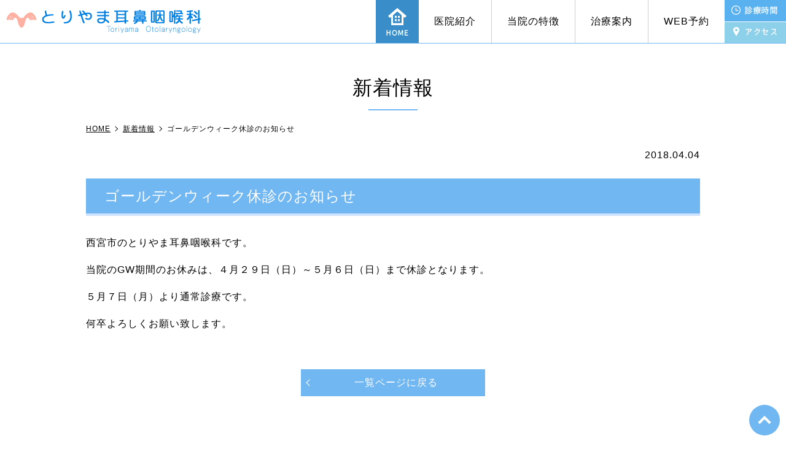

--- FILE ---
content_type: text/html; charset=UTF-8
request_url: https://toriyama-jibika.com/news/%E3%83%BC%E3%83%AB%E3%83%87%E3%83%B3%E3%82%A6%E3%82%A3%E3%83%BC%E3%82%AF%E4%BC%91%E8%A8%BA%E3%81%AE%E3%81%8A%E7%9F%A5%E3%82%89%E3%81%9B/
body_size: 7812
content:
<!DOCTYPE html>
<html lang="ja" prefix="og: http://ogp.me/ns#">
<head>
<meta charset="utf-8">
<meta http-equiv="x-ua-compatible" content="ie=edge">
<meta name="viewport" content="width=device-width, initial-scale=1.0">
<meta name="format-detection" content="telephone=no">
<title>ゴールデンウィーク休診のお知らせ | JR西宮駅直結・とりやま耳鼻咽喉科</title>
<link rel="shortcut icon" href="https://toriyama-jibika.com/wp-content/themes/toriyama/images/favicon.ico">
<link rel="apple-touch-icon" href="https://toriyama-jibika.com/wp-content/themes/toriyama/apple-touch-icon.png" />
<!-- <link href="https://fonts.googleapis.com/earlyaccess/sawarabimincho.css" rel="stylesheet"> -->
<link rel="stylesheet" href="https://toriyama-jibika.com/wp-content/themes/toriyama/css/common.css" media="print, screen">
<link rel="stylesheet" href="https://toriyama-jibika.com/wp-content/themes/toriyama/css/slick.css" media="print, screen">
<link rel="stylesheet" href="https://toriyama-jibika.com/wp-content/themes/toriyama/css/layout.css" media="print, screen">
<link rel="stylesheet" href="https://toriyama-jibika.com/wp-content/themes/toriyama/css/layout_pctb.css?02" media="print, screen and (min-width: 768px)">
<link rel="stylesheet" href="https://toriyama-jibika.com/wp-content/themes/toriyama/css/layout_tb.css?02" media="screen and (max-width: 1040px) and (min-width: 768px)">
<link rel="stylesheet" href="https://toriyama-jibika.com/wp-content/themes/toriyama/css/layout_sp.css" media="screen and (max-width: 767px)" >
<link rel="stylesheet" href="https://toriyama-jibika.com/wp-content/themes/toriyama/css/uniq.css?02" media="print, screen">
<link rel="stylesheet" href="https://toriyama-jibika.com/wp-content/themes/toriyama/css/print.css" media="print">
    <script>
        var rootUrl = 'https://toriyama-jibika.com';
    </script>

<!-- All In One SEO Pack 3.7.0[273,316] -->

<meta name="keywords"  content="とりやま耳鼻咽喉科,西宮市,耳鼻科" />

<script type="application/ld+json" class="aioseop-schema">{"@context":"https://schema.org","@graph":[{"@type":"Organization","@id":"https://toriyama-jibika.com/#organization","url":"https://toriyama-jibika.com/","name":"JR西宮駅直結・とりやま耳鼻咽喉科","sameAs":[]},{"@type":"WebSite","@id":"https://toriyama-jibika.com/#website","url":"https://toriyama-jibika.com/","name":"JR西宮駅直結・とりやま耳鼻咽喉科","publisher":{"@id":"https://toriyama-jibika.com/#organization"}},{"@type":"WebPage","@id":"https://toriyama-jibika.com/news/%e3%83%bc%e3%83%ab%e3%83%87%e3%83%b3%e3%82%a6%e3%82%a3%e3%83%bc%e3%82%af%e4%bc%91%e8%a8%ba%e3%81%ae%e3%81%8a%e7%9f%a5%e3%82%89%e3%81%9b/#webpage","url":"https://toriyama-jibika.com/news/%e3%83%bc%e3%83%ab%e3%83%87%e3%83%b3%e3%82%a6%e3%82%a3%e3%83%bc%e3%82%af%e4%bc%91%e8%a8%ba%e3%81%ae%e3%81%8a%e7%9f%a5%e3%82%89%e3%81%9b/","inLanguage":"ja","name":"ゴールデンウィーク休診のお知らせ","isPartOf":{"@id":"https://toriyama-jibika.com/#website"},"breadcrumb":{"@id":"https://toriyama-jibika.com/news/%e3%83%bc%e3%83%ab%e3%83%87%e3%83%b3%e3%82%a6%e3%82%a3%e3%83%bc%e3%82%af%e4%bc%91%e8%a8%ba%e3%81%ae%e3%81%8a%e7%9f%a5%e3%82%89%e3%81%9b/#breadcrumblist"},"datePublished":"2018-04-04T04:37:43+09:00","dateModified":"2018-07-06T04:40:17+09:00"},{"@type":"Article","@id":"https://toriyama-jibika.com/news/%e3%83%bc%e3%83%ab%e3%83%87%e3%83%b3%e3%82%a6%e3%82%a3%e3%83%bc%e3%82%af%e4%bc%91%e8%a8%ba%e3%81%ae%e3%81%8a%e7%9f%a5%e3%82%89%e3%81%9b/#article","isPartOf":{"@id":"https://toriyama-jibika.com/news/%e3%83%bc%e3%83%ab%e3%83%87%e3%83%b3%e3%82%a6%e3%82%a3%e3%83%bc%e3%82%af%e4%bc%91%e8%a8%ba%e3%81%ae%e3%81%8a%e7%9f%a5%e3%82%89%e3%81%9b/#webpage"},"author":{"@id":"https://toriyama-jibika.com/author/grits/#author"},"headline":"ゴールデンウィーク休診のお知らせ","datePublished":"2018-04-04T04:37:43+09:00","dateModified":"2018-07-06T04:40:17+09:00","commentCount":0,"mainEntityOfPage":{"@id":"https://toriyama-jibika.com/news/%e3%83%bc%e3%83%ab%e3%83%87%e3%83%b3%e3%82%a6%e3%82%a3%e3%83%bc%e3%82%af%e4%bc%91%e8%a8%ba%e3%81%ae%e3%81%8a%e7%9f%a5%e3%82%89%e3%81%9b/#webpage"},"publisher":{"@id":"https://toriyama-jibika.com/#organization"},"articleSection":"新着情報"},{"@type":"Person","@id":"https://toriyama-jibika.com/author/grits/#author","name":"grits","sameAs":[],"image":{"@type":"ImageObject","@id":"https://toriyama-jibika.com/#personlogo","url":"https://secure.gravatar.com/avatar/c913ebf5219dab095ed7eec196281ee7?s=96&d=mm&r=g","width":96,"height":96,"caption":"grits"}},{"@type":"BreadcrumbList","@id":"https://toriyama-jibika.com/news/%e3%83%bc%e3%83%ab%e3%83%87%e3%83%b3%e3%82%a6%e3%82%a3%e3%83%bc%e3%82%af%e4%bc%91%e8%a8%ba%e3%81%ae%e3%81%8a%e7%9f%a5%e3%82%89%e3%81%9b/#breadcrumblist","itemListElement":[{"@type":"ListItem","position":1,"item":{"@type":"WebPage","@id":"https://toriyama-jibika.com/","url":"https://toriyama-jibika.com/","name":"JR西宮駅直結・とりやま耳鼻咽喉科"}},{"@type":"ListItem","position":2,"item":{"@type":"WebPage","@id":"https://toriyama-jibika.com/news/%e3%83%bc%e3%83%ab%e3%83%87%e3%83%b3%e3%82%a6%e3%82%a3%e3%83%bc%e3%82%af%e4%bc%91%e8%a8%ba%e3%81%ae%e3%81%8a%e7%9f%a5%e3%82%89%e3%81%9b/","url":"https://toriyama-jibika.com/news/%e3%83%bc%e3%83%ab%e3%83%87%e3%83%b3%e3%82%a6%e3%82%a3%e3%83%bc%e3%82%af%e4%bc%91%e8%a8%ba%e3%81%ae%e3%81%8a%e7%9f%a5%e3%82%89%e3%81%9b/","name":"ゴールデンウィーク休診のお知らせ"}}]}]}</script>
<link rel="canonical" href="https://toriyama-jibika.com/news/ールデンウィーク休診のお知らせ/" />
<meta property="og:type" content="article" />
<meta property="og:title" content="ゴールデンウィーク休診のお知らせ | JR西宮駅直結・とりやま耳鼻咽喉科" />
<meta property="og:description" content="西宮市のとりやま耳鼻咽喉科です。当院のGW期間のお休みは、４月２９日（日）～５月６日（日）まで休診となります。５月７日（月）より通常診療です。何卒よろしくお願い致します。" />
<meta property="og:url" content="https://toriyama-jibika.com/news/ールデンウィーク休診のお知らせ/" />
<meta property="og:site_name" content="とりやま耳鼻咽喉科" />
<meta property="og:image" content="https://toriyama-jibika.com/wp-content/uploads/2021/11/ogp.png" />
<meta property="article:published_time" content="2018-04-04T04:37:43Z" />
<meta property="article:modified_time" content="2018-07-06T04:40:17Z" />
<meta property="og:image:secure_url" content="https://toriyama-jibika.com/wp-content/uploads/2021/11/ogp.png" />
<meta name="twitter:card" content="summary" />
<meta name="twitter:title" content="ゴールデンウィーク休診のお知らせ | JR西宮駅直結・とりやま耳鼻咽喉科" />
<meta name="twitter:description" content="西宮市のとりやま耳鼻咽喉科です。当院のGW期間のお休みは、４月２９日（日）～５月６日（日）まで休診となります。５月７日（月）より通常診療です。何卒よろしくお願い致します。" />
<meta name="twitter:image" content="https://toriyama-jibika.com/wp-content/uploads/2021/11/ogp.png" />
			<script type="text/javascript" >
				window.ga=window.ga||function(){(ga.q=ga.q||[]).push(arguments)};ga.l=+new Date;
				ga('create', 'UA-107157606-14', 'auto');
				// Plugins
				
				ga('send', 'pageview');
			</script>
			<script async src="https://www.google-analytics.com/analytics.js"></script>
			<!-- All In One SEO Pack -->
<link rel='dns-prefetch' href='//www.google.com' />
<link rel='dns-prefetch' href='//secure.gravatar.com' />
<link rel='dns-prefetch' href='//s.w.org' />
<link rel='dns-prefetch' href='//v0.wordpress.com' />
<link rel="alternate" type="application/rss+xml" title="JR西宮駅直結・とりやま耳鼻咽喉科 &raquo; ゴールデンウィーク休診のお知らせ のコメントのフィード" href="https://toriyama-jibika.com/news/%e3%83%bc%e3%83%ab%e3%83%87%e3%83%b3%e3%82%a6%e3%82%a3%e3%83%bc%e3%82%af%e4%bc%91%e8%a8%ba%e3%81%ae%e3%81%8a%e7%9f%a5%e3%82%89%e3%81%9b/feed/" />
		<script type="text/javascript">
			window._wpemojiSettings = {"baseUrl":"https:\/\/s.w.org\/images\/core\/emoji\/13.0.0\/72x72\/","ext":".png","svgUrl":"https:\/\/s.w.org\/images\/core\/emoji\/13.0.0\/svg\/","svgExt":".svg","source":{"concatemoji":"https:\/\/toriyama-jibika.com\/wp-includes\/js\/wp-emoji-release.min.js?ver=5.5.17"}};
			!function(e,a,t){var n,r,o,i=a.createElement("canvas"),p=i.getContext&&i.getContext("2d");function s(e,t){var a=String.fromCharCode;p.clearRect(0,0,i.width,i.height),p.fillText(a.apply(this,e),0,0);e=i.toDataURL();return p.clearRect(0,0,i.width,i.height),p.fillText(a.apply(this,t),0,0),e===i.toDataURL()}function c(e){var t=a.createElement("script");t.src=e,t.defer=t.type="text/javascript",a.getElementsByTagName("head")[0].appendChild(t)}for(o=Array("flag","emoji"),t.supports={everything:!0,everythingExceptFlag:!0},r=0;r<o.length;r++)t.supports[o[r]]=function(e){if(!p||!p.fillText)return!1;switch(p.textBaseline="top",p.font="600 32px Arial",e){case"flag":return s([127987,65039,8205,9895,65039],[127987,65039,8203,9895,65039])?!1:!s([55356,56826,55356,56819],[55356,56826,8203,55356,56819])&&!s([55356,57332,56128,56423,56128,56418,56128,56421,56128,56430,56128,56423,56128,56447],[55356,57332,8203,56128,56423,8203,56128,56418,8203,56128,56421,8203,56128,56430,8203,56128,56423,8203,56128,56447]);case"emoji":return!s([55357,56424,8205,55356,57212],[55357,56424,8203,55356,57212])}return!1}(o[r]),t.supports.everything=t.supports.everything&&t.supports[o[r]],"flag"!==o[r]&&(t.supports.everythingExceptFlag=t.supports.everythingExceptFlag&&t.supports[o[r]]);t.supports.everythingExceptFlag=t.supports.everythingExceptFlag&&!t.supports.flag,t.DOMReady=!1,t.readyCallback=function(){t.DOMReady=!0},t.supports.everything||(n=function(){t.readyCallback()},a.addEventListener?(a.addEventListener("DOMContentLoaded",n,!1),e.addEventListener("load",n,!1)):(e.attachEvent("onload",n),a.attachEvent("onreadystatechange",function(){"complete"===a.readyState&&t.readyCallback()})),(n=t.source||{}).concatemoji?c(n.concatemoji):n.wpemoji&&n.twemoji&&(c(n.twemoji),c(n.wpemoji)))}(window,document,window._wpemojiSettings);
		</script>
		<style type="text/css">
img.wp-smiley,
img.emoji {
	display: inline !important;
	border: none !important;
	box-shadow: none !important;
	height: 1em !important;
	width: 1em !important;
	margin: 0 .07em !important;
	vertical-align: -0.1em !important;
	background: none !important;
	padding: 0 !important;
}
</style>
	<link rel='stylesheet' id='wp-block-library-css'  href='https://toriyama-jibika.com/wp-includes/css/dist/block-library/style.min.css?ver=5.5.17' type='text/css' media='all' />
<style id='wp-block-library-inline-css' type='text/css'>
.has-text-align-justify{text-align:justify;}
</style>
<link rel='stylesheet' id='contact-form-7-css'  href='https://toriyama-jibika.com/wp-content/plugins/contact-form-7/includes/css/styles.css?ver=5.2.2' type='text/css' media='all' />
<link rel='stylesheet' id='contact-form-7-confirm-css'  href='https://toriyama-jibika.com/wp-content/plugins/contact-form-7-add-confirm/includes/css/styles.css?ver=5.1' type='text/css' media='all' />
<link rel='stylesheet' id='wp-pagenavi-css'  href='https://toriyama-jibika.com/wp-content/plugins/wp-pagenavi/pagenavi-css.css?ver=2.70' type='text/css' media='all' />
<link rel='stylesheet' id='jetpack_css-css'  href='https://toriyama-jibika.com/wp-content/plugins/jetpack/css/jetpack.css?ver=8.9.4' type='text/css' media='all' />
<script type='text/javascript' src='https://toriyama-jibika.com/wp-includes/js/jquery/jquery.js?ver=1.12.4-wp' id='jquery-core-js'></script>
<link rel="https://api.w.org/" href="https://toriyama-jibika.com/wp-json/" /><link rel="alternate" type="application/json" href="https://toriyama-jibika.com/wp-json/wp/v2/posts/805" /><link rel="EditURI" type="application/rsd+xml" title="RSD" href="https://toriyama-jibika.com/xmlrpc.php?rsd" />
<link rel="wlwmanifest" type="application/wlwmanifest+xml" href="https://toriyama-jibika.com/wp-includes/wlwmanifest.xml" /> 
<link rel='prev' title='地域密着型の耳鼻咽喉科' href='https://toriyama-jibika.com/column/%e5%9c%b0%e5%9f%9f%e5%af%86%e7%9d%80%e5%9e%8b%e3%81%ae%e8%80%b3%e9%bc%bb%e5%92%bd%e5%96%89%e7%a7%91/' />
<link rel='next' title='公式サイトをリニューアル致しました' href='https://toriyama-jibika.com/news/%e5%85%ac%e5%bc%8f%e3%82%b5%e3%82%a4%e3%83%88%e3%82%92%e3%83%aa%e3%83%8b%e3%83%a5%e3%83%bc%e3%82%a2%e3%83%ab%e8%87%b4%e3%81%97%e3%81%be%e3%81%97%e3%81%9f/' />
<meta name="generator" content="WordPress 5.5.17" />
<link rel='shortlink' href='https://wp.me/pa4E2t-cZ' />
<link rel="alternate" type="application/json+oembed" href="https://toriyama-jibika.com/wp-json/oembed/1.0/embed?url=https%3A%2F%2Ftoriyama-jibika.com%2Fnews%2F%25e3%2583%25bc%25e3%2583%25ab%25e3%2583%2587%25e3%2583%25b3%25e3%2582%25a6%25e3%2582%25a3%25e3%2583%25bc%25e3%2582%25af%25e4%25bc%2591%25e8%25a8%25ba%25e3%2581%25ae%25e3%2581%258a%25e7%259f%25a5%25e3%2582%2589%25e3%2581%259b%2F" />
<link rel="alternate" type="text/xml+oembed" href="https://toriyama-jibika.com/wp-json/oembed/1.0/embed?url=https%3A%2F%2Ftoriyama-jibika.com%2Fnews%2F%25e3%2583%25bc%25e3%2583%25ab%25e3%2583%2587%25e3%2583%25b3%25e3%2582%25a6%25e3%2582%25a3%25e3%2583%25bc%25e3%2582%25af%25e4%25bc%2591%25e8%25a8%25ba%25e3%2581%25ae%25e3%2581%258a%25e7%259f%25a5%25e3%2582%2589%25e3%2581%259b%2F&#038;format=xml" />
<style type='text/css'>img#wpstats{display:none}</style><style type="text/css">.recentcomments a{display:inline !important;padding:0 !important;margin:0 !important;}</style><link rel="amphtml" href="https://toriyama-jibika.com/news/%e3%83%bc%e3%83%ab%e3%83%87%e3%83%b3%e3%82%a6%e3%82%a3%e3%83%bc%e3%82%af%e4%bc%91%e8%a8%ba%e3%81%ae%e3%81%8a%e7%9f%a5%e3%82%89%e3%81%9b/amp/"></head>
	<body id="gritspress">
	<div id="fb-root"></div>
<script>(function(d, s, id) {
  var js, fjs = d.getElementsByTagName(s)[0];
  if (d.getElementById(id)) return;
  js = d.createElement(s); js.id = id;
  js.src = 'https://connect.facebook.net/ja_JP/sdk.js#xfbml=1&version=v2.12';
  fjs.parentNode.insertBefore(js, fjs);
}(document, 'script', 'facebook-jssdk'));</script>
<div id="wrapper">


<header class="header02 clearfix underheader">

<div class="header_main">
	<!-- <p class="header_main_home"><a href="/"><img src="/images/h_home_pc.png" alt="home" class="imgChange"></a></p> -->
	<h1><a href="/"><img src="https://toriyama-jibika.com/wp-content/themes/toriyama/images/logo.png" alt="JR西宮駅直結・とりやま耳鼻咽喉科"></a></h1>
</div>
<div class="header_info_box clearfix sp_none">
	<p class="header_main_home"><a href="/"><img src="https://toriyama-jibika.com/wp-content/themes/toriyama/images/h_home_pc.png" alt="home" class="imgChange"></a></p>
	<nav>
		<ul class="list_parent">
<li class="nav_li has_child"><a>医院紹介</a>
<div class="sub_menu_block">
<p class="sub_menu_block_ttl">医院紹介</p>
<ul class="sub_menu clearfix"><li class="nav_li_child"><a href="https://toriyama-jibika.com/clinic-infomation/">クリニック紹介</a>
</li><li class="nav_li_child"><a href="https://toriyama-jibika.com/online/">オンライン診療</a>
</li><li class="nav_li_child"><a href="https://toriyama-jibika.com/measures-2/">当院の感染症予防対策の強化について</a>
</li><li class="nav_li_child"><a href="https://toriyama-jibika.com/recruit/">求人案内</a>
</li><li class="nav_li_child"><a href="https://toriyama-jibika.com/online-authentication/">オンライン資格確認について</a>
</li>
</ul></div></li><li class="nav_li"><a href="https://toriyama-jibika.com/riyuu/">当院の特徴</a>
</li>
<li class="nav_li has_child"><a>治療案内</a>
<div class="sub_menu_block">
<p class="sub_menu_block_ttl">治療案内</p>
<ul class="sub_menu clearfix"><li class="nav_li_child"><a href="https://toriyama-jibika.com/general/">耳鼻咽喉科一般</a>
</li><li class="nav_li_child"><a href="https://toriyama-jibika.com/mimi/">耳の症状</a>
</li><li class="nav_li_child"><a href="https://toriyama-jibika.com/hana/">鼻の症状</a>
</li><li class="nav_li_child"><a href="https://toriyama-jibika.com/nodo/">喉の症状</a>
</li><li class="nav_li_child"><a href="https://toriyama-jibika.com/nagabiku-seki/">長引く咳</a>
</li><li class="nav_li_child"><a href="https://toriyama-jibika.com/laser/">レーザー治療</a>
</li><li class="nav_li_child"><a href="https://toriyama-jibika.com/sublingual/">舌下免疫療法</a>
</li><li class="nav_li_child"><a href="https://toriyama-jibika.com/eat/">Bスポット療法</a>
</li><li class="nav_li_child"><a href="https://toriyama-jibika.com/kyukaku/">嗅覚障害</a>
</li><li class="nav_li_child"><a href="https://toriyama-jibika.com/%e8%8a%b1%e7%b2%89%e7%97%87%e3%81%ab%e5%9b%b0%e3%81%a3%e3%81%a6%e3%81%84%e3%82%8b%e6%96%b9%e3%81%b8/">花粉症でお困りの方へ</a>
</li><li class="nav_li_child"><a href="https://toriyama-jibika.com/kids-allergies/">子供のアレルギー性鼻炎</a>
</li><li class="nav_li_child"><a href="https://toriyama-jibika.com/memai/">めまい</a>
</li><li class="nav_li_child"><a href="https://toriyama-jibika.com/hearing_aid/">補聴器外来</a>
</li><li class="nav_li_child"><a href="https://toriyama-jibika.com/piercing/">ピアス</a>
</li><li class="nav_li_child"><a href="https://toriyama-jibika.com/hatsunetsu/">感染症の疑いがある方</a>
</li><li class="nav_li_child"><a href="https://toriyama-jibika.com/allergy/">アレルギー検査</a>
</li>
</ul></div></li><li class="nav_li"><a href="https://toriyama-jibika.com/revisit/">WEB予約</a>
</li></ul>	</nav>
	<div class="header_info_other">
		<p class="header_info_other_mini">
			<a href="/clinic-infomation#time" class="header_info_first"><img src="https://toriyama-jibika.com/wp-content/themes/toriyama/images/h_icon01.png" alt="診療時間"></a>
			<a href="/clinic-infomation#access" class="header_info_second"><img src="https://toriyama-jibika.com/wp-content/themes/toriyama/images/h_icon02.png" alt="アクセス"></a>
		</p>
		<!-- <p class="header_info_big sp_none"><img src="https://toriyama-jibika.com/wp-content/themes/toriyama/images/h_icon03.png" alt="0798387739"></p> -->
	</div>
</div>
<button class="sp_only hm_btn">
	<span>menu</span>
</button>
<nav class="sp_only header02_nav_sp">
	<ul class="list_parent"><li class="nav_li"><a href="https://toriyama-jibika.com/">HOME</a>
</li>
<li class="nav_li has_child"><a>医院紹介</a>
<div class="sub_menu_block">
<ul class="sub_menu clearfix"><li class="nav_li_child"><a href="https://toriyama-jibika.com/clinic-infomation/">クリニック紹介</a>
</li><li class="nav_li_child"><a href="https://toriyama-jibika.com/online/">オンライン診療</a>
</li><li class="nav_li_child"><a href="https://toriyama-jibika.com/measures-2/">当院の感染症予防対策の強化について</a>
</li><li class="nav_li_child"><a href="https://toriyama-jibika.com/recruit/">求人案内</a>
</li><li class="nav_li_child"><a href="https://toriyama-jibika.com/online-authentication/">オンライン資格確認について</a>
</li>
</ul></div></li><li class="nav_li"><a href="https://toriyama-jibika.com/riyuu/">当院の特徴</a>
</li>
<li class="nav_li has_child"><a>治療案内</a>
<div class="sub_menu_block">
<ul class="sub_menu clearfix"><li class="nav_li_child"><a href="https://toriyama-jibika.com/general/">耳鼻咽喉科一般</a>
</li><li class="nav_li_child"><a href="https://toriyama-jibika.com/mimi/">耳の症状</a>
</li><li class="nav_li_child"><a href="https://toriyama-jibika.com/hana/">鼻の症状</a>
</li><li class="nav_li_child"><a href="https://toriyama-jibika.com/nodo/">喉の症状</a>
</li><li class="nav_li_child"><a href="https://toriyama-jibika.com/nagabiku-seki/">長引く咳</a>
</li><li class="nav_li_child"><a href="https://toriyama-jibika.com/laser/">レーザー治療</a>
</li><li class="nav_li_child"><a href="https://toriyama-jibika.com/sublingual/">舌下免疫療法</a>
</li><li class="nav_li_child"><a href="https://toriyama-jibika.com/eat/">Bスポット療法</a>
</li><li class="nav_li_child"><a href="https://toriyama-jibika.com/kyukaku/">嗅覚障害</a>
</li><li class="nav_li_child"><a href="https://toriyama-jibika.com/%e8%8a%b1%e7%b2%89%e7%97%87%e3%81%ab%e5%9b%b0%e3%81%a3%e3%81%a6%e3%81%84%e3%82%8b%e6%96%b9%e3%81%b8/">花粉症でお困りの方へ</a>
</li><li class="nav_li_child"><a href="https://toriyama-jibika.com/kids-allergies/">子供のアレルギー性鼻炎</a>
</li><li class="nav_li_child"><a href="https://toriyama-jibika.com/memai/">めまい</a>
</li><li class="nav_li_child"><a href="https://toriyama-jibika.com/hearing_aid/">補聴器外来</a>
</li><li class="nav_li_child"><a href="https://toriyama-jibika.com/piercing/">ピアス</a>
</li><li class="nav_li_child"><a href="https://toriyama-jibika.com/hatsunetsu/">感染症の疑いがある方</a>
</li><li class="nav_li_child"><a href="https://toriyama-jibika.com/allergy/">アレルギー検査</a>
</li>
</ul></div></li></ul></nav>
</header><main id="under" class="basic_layout no_parallax has_bread singlepage">
<div class="title_set01">
	<div class="inner clearfix">
					<h2>新着情報</h2>
		<div class="breadcrumbs">
			<!-- Breadcrumb NavXT 6.2.1 -->
<span property="itemListElement" typeof="ListItem"><a property="item" typeof="WebPage" title="JR西宮駅直結・とりやま耳鼻咽喉科へ移動" href="https://toriyama-jibika.com" class="home"><span property="name">HOME</span></a><meta property="position" content="1"></span><span property="itemListElement" typeof="ListItem"><a property="item" typeof="WebPage" title="新着情報のカテゴリーアーカイブへ移動" href="https://toriyama-jibika.com/news/" class="taxonomy category"><span property="name">新着情報</span></a><meta property="position" content="2"></span><span property="itemListElement" typeof="ListItem"><span property="name">ゴールデンウィーク休診のお知らせ</span><meta property="position" content="3"></span>		</div>
		<p class="post-meta tar"><span class="post-date">2018.04.04</span></p>
		<h3>ゴールデンウィーク休診のお知らせ</h3>
					<div class="clearfix">
				<p>西宮市のとりやま耳鼻咽喉科です。</p><p>当院のGW期間のお休みは、４月２９日（日）～５月６日（日）まで休診となります。</p><p>５月７日（月）より通常診療です。</p><p>何卒よろしくお願い致します。</p>			</div>
				<a class="btn04 btn btn_size01 mtl backbtn" href="https://toriyama-jibika.com/news">一覧ページに戻る</a>
	</div>
</div>
</main>
<div class="f_bnr_wrap">
	<div class="mod_bnr bnr_col01">
		<div class="inner">
			<p class="mod_bnr_box_big">
				<a href="tel:0798387739" class="sp_only"><img src="https://toriyama-jibika.com/wp-content/themes/toriyama/images/f_bnr_big.png" alt="0798387739"></a>
				<img src="https://toriyama-jibika.com/wp-content/themes/toriyama/images/f_bnr_big.png" alt="0798387739" class="sp_none">
			</p>
		</div>
	</div>

	<!--<div class="bnr_col03 mod_bnr">
	<div class="inner">
			<!--<p class="mod_bnr_box">
				<a href="/revisit#ttl-navi01"><img src="https://toriyama-jibika.com/wp-content/themes/toriyama/images/f_bnr01.png" alt="電話予約システム" class="f_bnr_s01"></a>
			</p>
			<p class="mod_bnr_box">
				<a href="https://toriyama-jibika.com/revisit/#ttl-navi01"><img src="https://toriyama-jibika.com/wp-content/themes/toriyama/images/f_bnr02.png" alt="インターネット予約" class="f_bnr_s02"></a>
			</p>
			<p class="mod_bnr_box">
				<a href="http://b.inet489.jp/toriyama/cgi-bin/syosin.cgi" target="_blank"><img src="https://toriyama-jibika.com/wp-content/themes/toriyama/images/f_bnr03.png" alt="初診予約はこちら へ" class="f_bnr_s03"></a>
			</p>
	</div>
	</div>-->

	<div class="bnr_col03 mod_bnr">
	<div class="inner">
			<p class="mod_bnr_box">
				<a href="/news/"><img src="https://toriyama-jibika.com/wp-content/themes/toriyama/images/f_bnr04.png" alt="医院からのおしらせ" class="f_bnr_s01"></a>
			</p>
			<p class="mod_bnr_box">
				<a href="/column/"><img src="https://toriyama-jibika.com/wp-content/themes/toriyama/images/f_bnr05.png" alt="医院コラム" class="f_bnr_s02"></a>
			</p>
			<p class="mod_bnr_box">
				<a href="https://www.facebook.com/toriyamajibiinkouka" target="_blank"><img src="https://toriyama-jibika.com/wp-content/themes/toriyama/images/f_bnr06.png" alt="とりやま耳鼻咽喉科 Facebookページ" class="f_bnr_s03"></a>
			</p>
	</div>
	</div>

	<div class="bnr_col03 mod_bnr">
	<div class="inner">
			
	</div>
	</div>
</div>
<div id="top_button">
	<a href="#">top</a>
</div>
<div class="sp_only fixed_footer">
	<p class="contact"><a href="/contact" class="hover_bg"><img src="https://toriyama-jibika.com/wp-content/themes/toriyama/images/bt_contact_img.png" alt="お問い合わせ"></a></p>
	<p class="tel"><a href="tel:0798387739" class="sp_only"><img src="https://toriyama-jibika.com/wp-content/themes/toriyama/images/bt_tel_img.png" alt="0798387739"></a></p>
</div>
<footer>
	<div class="before_footer before_footer_hasbg01">
	  <div class="inner">
	    <div class="col02">

	      <div class="box">
	        <div class="col02">
	          <div class="box">
	            <p class="list_title">Clinic</p>
	            <nav>
	              <ul class="dotlist"><li id="menu-item-82" class="menu-item menu-item-type-post_type menu-item-object-page menu-item-home menu-item-82"><a href="https://toriyama-jibika.com/">HOME</a></li>
<li id="menu-item-83" class="menu-item menu-item-type-post_type menu-item-object-page menu-item-83"><a href="https://toriyama-jibika.com/riyuu/">当院の特徴</a></li>
<li id="menu-item-264" class="menu-item menu-item-type-post_type menu-item-object-page menu-item-264"><a href="https://toriyama-jibika.com/clinic-infomation/">クリニック紹介</a></li>
<li id="menu-item-1055" class="menu-item menu-item-type-post_type menu-item-object-page menu-item-1055"><a href="https://toriyama-jibika.com/online/">オンライン診療</a></li>
<li id="menu-item-85" class="menu-item menu-item-type-post_type menu-item-object-page menu-item-85"><a href="https://toriyama-jibika.com/revisit/">WEB予約</a></li>
<li id="menu-item-1056" class="menu-item menu-item-type-post_type menu-item-object-page menu-item-1056"><a href="https://toriyama-jibika.com/measures-2/">当院の感染症予防対策の強化について</a></li>
<li id="menu-item-86" class="menu-item menu-item-type-post_type menu-item-object-page menu-item-86"><a href="https://toriyama-jibika.com/qa/">よくあるご質問</a></li>
<li id="menu-item-87" class="menu-item menu-item-type-post_type menu-item-object-page menu-item-87"><a href="https://toriyama-jibika.com/recruit/">求人案内</a></li>
<li id="menu-item-1466" class="menu-item menu-item-type-post_type menu-item-object-page menu-item-1466"><a href="https://toriyama-jibika.com/online-authentication/">オンライン資格確認について</a></li>
<li id="menu-item-89" class="menu-item menu-item-type-post_type menu-item-object-page menu-item-89"><a href="https://toriyama-jibika.com/contact/">お問い合わせ</a></li>
<li id="menu-item-88" class="menu-item menu-item-type-post_type menu-item-object-page menu-item-88"><a href="https://toriyama-jibika.com/sitemap/">サイトマップ</a></li>
<li id="menu-item-817" class="menu-item menu-item-type-post_type menu-item-object-page menu-item-817"><a href="https://toriyama-jibika.com/news/">新着情報</a></li>
</ul>	            </nav>
	          </div>

	          <div class="box">
	            <p class="list_title">Menu</p>
	            <nav>
					<ul class="dotlist"><li id="menu-item-90" class="menu-item menu-item-type-post_type menu-item-object-page menu-item-90"><a href="https://toriyama-jibika.com/general/">耳鼻咽喉科一般</a></li>
<li id="menu-item-91" class="menu-item menu-item-type-post_type menu-item-object-page menu-item-91"><a href="https://toriyama-jibika.com/laser/">レーザー治療</a></li>
<li id="menu-item-1262" class="menu-item menu-item-type-post_type menu-item-object-page menu-item-1262"><a href="https://toriyama-jibika.com/sublingual/">舌下免疫療法</a></li>
<li id="menu-item-1340" class="menu-item menu-item-type-post_type menu-item-object-page menu-item-1340"><a href="https://toriyama-jibika.com/eat/">Bスポット療法</a></li>
<li id="menu-item-1390" class="menu-item menu-item-type-post_type menu-item-object-page menu-item-1390"><a href="https://toriyama-jibika.com/kyukaku/">嗅覚障害</a></li>
<li id="menu-item-800" class="menu-item menu-item-type-post_type menu-item-object-page menu-item-800"><a href="https://toriyama-jibika.com/%e8%8a%b1%e7%b2%89%e7%97%87%e3%81%ab%e5%9b%b0%e3%81%a3%e3%81%a6%e3%81%84%e3%82%8b%e6%96%b9%e3%81%b8/">花粉症でお困りの方へ</a></li>
<li id="menu-item-1503" class="menu-item menu-item-type-post_type menu-item-object-page menu-item-1503"><a href="https://toriyama-jibika.com/kids-allergies/">子供のアレルギー性鼻炎</a></li>
<li id="menu-item-92" class="menu-item menu-item-type-post_type menu-item-object-page menu-item-92"><a href="https://toriyama-jibika.com/hearing_aid/">補聴器外来</a></li>
<li id="menu-item-93" class="menu-item menu-item-type-post_type menu-item-object-page menu-item-93"><a href="https://toriyama-jibika.com/piercing/">ピアス</a></li>
<li id="menu-item-94" class="menu-item menu-item-type-post_type menu-item-object-page menu-item-94"><a href="https://toriyama-jibika.com/mimi/">耳の症状</a></li>
<li id="menu-item-95" class="menu-item menu-item-type-post_type menu-item-object-page menu-item-95"><a href="https://toriyama-jibika.com/hana/">鼻の症状</a></li>
<li id="menu-item-96" class="menu-item menu-item-type-post_type menu-item-object-page menu-item-96"><a href="https://toriyama-jibika.com/nodo/">喉の症状</a></li>
<li id="menu-item-1504" class="menu-item menu-item-type-post_type menu-item-object-page menu-item-1504"><a href="https://toriyama-jibika.com/nagabiku-seki/">長引く咳</a></li>
<li id="menu-item-1362" class="menu-item menu-item-type-post_type menu-item-object-page menu-item-1362"><a href="https://toriyama-jibika.com/hatsunetsu/">感染症の疑いがある方</a></li>
<li id="menu-item-1460" class="menu-item menu-item-type-post_type menu-item-object-page menu-item-1460"><a href="https://toriyama-jibika.com/memai/">めまい</a></li>
<li id="menu-item-1490" class="menu-item menu-item-type-post_type menu-item-object-page menu-item-1490"><a href="https://toriyama-jibika.com/allergy/">アレルギー検査</a></li>
</ul>	            </nav>
	          </div>

	        </div> <!-- col02 -->
	      </div><!-- box -->

	      <div class="box">
	        <table class="vam thc table_flat">
	          <tbody>
	            <tr>
	              <th>
	                <span>医院名</span>
	              </th>
	              <td>とりやま耳鼻咽喉科</td>
	            </tr>
	            <tr>
	              <th>
	                <span>院長</span>
	              </th>
	              <td>鳥山 成樹</td>
	            </tr>
	            <tr>
	              <th>
	                <span>住所</span>
	              </th>
	              <td>〒662-0911<br>兵庫県西宮市池田町9-6<br>JR西宮駅NKビル3F
	              </td>
	            </tr>
	            <tr>
	              <th>
	                <span>TEL</span>
	              </th>
	              <td>
	                <span class="tel-link">0798-38-7739</span>
		          </td>
	            </tr>
	            <tr>
	              <th>
	                <span>最寄駅</span>
	              </th>
	              <td>JR西宮駅下車すぐ
	              </td>
	            </tr>
	          </tbody>
	        </table>
	      </div><!-- box -->

	    </div><!-- col02 -->

	  </div>
		<div class="mod_copy">
			<small>Copyright&copy;JR西宮駅直結とりやま耳鼻咽喉科 all right reserved.</small>
		</div>
	</div><!-- before_footer -->

</footer>
</div><!-- wrapper -->
<script type="text/javascript">
  if(jQuery('.wpcf7').length){
    var wpcf7Elm = document.querySelector( '.wpcf7' );
    wpcf7Elm.addEventListener( 'wpcf7mailsent', function( event ) {
     location.replace('/form_thanks');
   }, false );
  }
</script>
<script type='text/javascript' id='contact-form-7-js-extra'>
/* <![CDATA[ */
var wpcf7 = {"apiSettings":{"root":"https:\/\/toriyama-jibika.com\/wp-json\/contact-form-7\/v1","namespace":"contact-form-7\/v1"}};
/* ]]> */
</script>
<script type='text/javascript' src='https://toriyama-jibika.com/wp-content/plugins/contact-form-7/includes/js/scripts.js?ver=5.2.2' id='contact-form-7-js'></script>
<script type='text/javascript' src='https://toriyama-jibika.com/wp-includes/js/jquery/jquery.form.min.js?ver=4.2.1' id='jquery-form-js'></script>
<script type='text/javascript' src='https://toriyama-jibika.com/wp-content/plugins/contact-form-7-add-confirm/includes/js/scripts.js?ver=5.1' id='contact-form-7-confirm-js'></script>
<script type='text/javascript' src='https://www.google.com/recaptcha/api.js?render=6Lcty88ZAAAAAH5KWNPGQ872NXxmWXSTw9addrDc&#038;ver=3.0' id='google-recaptcha-js'></script>
<script type='text/javascript' id='wpcf7-recaptcha-js-extra'>
/* <![CDATA[ */
var wpcf7_recaptcha = {"sitekey":"6Lcty88ZAAAAAH5KWNPGQ872NXxmWXSTw9addrDc","actions":{"homepage":"homepage","contactform":"contactform"}};
/* ]]> */
</script>
<script type='text/javascript' src='https://toriyama-jibika.com/wp-content/plugins/contact-form-7/modules/recaptcha/script.js?ver=5.2.2' id='wpcf7-recaptcha-js'></script>
<script type='text/javascript' src='https://toriyama-jibika.com/wp-content/themes/toriyama/js/picturefill.min.js?ver=5.5.17' id='myPicturefill-js'></script>
<script type='text/javascript' src='https://toriyama-jibika.com/wp-content/themes/toriyama/js/jquery.matchHeight-min.js?ver=5.5.17' id='matchHeight-js'></script>
<script type='text/javascript' src='https://toriyama-jibika.com/wp-content/themes/toriyama/js/ofi.min.js?ver=5.5.17' id='ofi-js'></script>
<script type='text/javascript' src='https://toriyama-jibika.com/wp-content/themes/toriyama/js/matchMedia.js?ver=5.5.17' id='myMatchMedia-js'></script>
<script type='text/javascript' src='https://toriyama-jibika.com/wp-content/themes/toriyama/js/matchMedia.addListener.js?ver=5.5.17' id='myMatchMediaAddListener-js'></script>
<script type='text/javascript' src='https://toriyama-jibika.com/wp-content/themes/toriyama/js/platform.js?ver=5.5.17' id='platform-js'></script>
<script type='text/javascript' src='https://toriyama-jibika.com/wp-content/themes/toriyama/js/slick.min.js?ver=5.5.17' id='slick-js'></script>
<script type='text/javascript' src='https://toriyama-jibika.com/wp-content/themes/toriyama/js/common.js?ver=5.5.17' id='mycommon-js'></script>
<script type='text/javascript' src='https://toriyama-jibika.com/wp-includes/js/wp-embed.min.js?ver=5.5.17' id='wp-embed-js'></script>
<script type='text/javascript' src='https://stats.wp.com/e-202604.js' async='async' defer='defer'></script>
<script type='text/javascript'>
	_stq = window._stq || [];
	_stq.push([ 'view', {v:'ext',j:'1:8.9.4',blog:'148870585',post:'805',tz:'9',srv:'toriyama-jibika.com'} ]);
	_stq.push([ 'clickTrackerInit', '148870585', '805' ]);
</script>
</body>
</html>

--- FILE ---
content_type: text/html; charset=utf-8
request_url: https://www.google.com/recaptcha/api2/anchor?ar=1&k=6Lcty88ZAAAAAH5KWNPGQ872NXxmWXSTw9addrDc&co=aHR0cHM6Ly90b3JpeWFtYS1qaWJpa2EuY29tOjQ0Mw..&hl=en&v=PoyoqOPhxBO7pBk68S4YbpHZ&size=invisible&anchor-ms=20000&execute-ms=30000&cb=6de9so6whals
body_size: 48818
content:
<!DOCTYPE HTML><html dir="ltr" lang="en"><head><meta http-equiv="Content-Type" content="text/html; charset=UTF-8">
<meta http-equiv="X-UA-Compatible" content="IE=edge">
<title>reCAPTCHA</title>
<style type="text/css">
/* cyrillic-ext */
@font-face {
  font-family: 'Roboto';
  font-style: normal;
  font-weight: 400;
  font-stretch: 100%;
  src: url(//fonts.gstatic.com/s/roboto/v48/KFO7CnqEu92Fr1ME7kSn66aGLdTylUAMa3GUBHMdazTgWw.woff2) format('woff2');
  unicode-range: U+0460-052F, U+1C80-1C8A, U+20B4, U+2DE0-2DFF, U+A640-A69F, U+FE2E-FE2F;
}
/* cyrillic */
@font-face {
  font-family: 'Roboto';
  font-style: normal;
  font-weight: 400;
  font-stretch: 100%;
  src: url(//fonts.gstatic.com/s/roboto/v48/KFO7CnqEu92Fr1ME7kSn66aGLdTylUAMa3iUBHMdazTgWw.woff2) format('woff2');
  unicode-range: U+0301, U+0400-045F, U+0490-0491, U+04B0-04B1, U+2116;
}
/* greek-ext */
@font-face {
  font-family: 'Roboto';
  font-style: normal;
  font-weight: 400;
  font-stretch: 100%;
  src: url(//fonts.gstatic.com/s/roboto/v48/KFO7CnqEu92Fr1ME7kSn66aGLdTylUAMa3CUBHMdazTgWw.woff2) format('woff2');
  unicode-range: U+1F00-1FFF;
}
/* greek */
@font-face {
  font-family: 'Roboto';
  font-style: normal;
  font-weight: 400;
  font-stretch: 100%;
  src: url(//fonts.gstatic.com/s/roboto/v48/KFO7CnqEu92Fr1ME7kSn66aGLdTylUAMa3-UBHMdazTgWw.woff2) format('woff2');
  unicode-range: U+0370-0377, U+037A-037F, U+0384-038A, U+038C, U+038E-03A1, U+03A3-03FF;
}
/* math */
@font-face {
  font-family: 'Roboto';
  font-style: normal;
  font-weight: 400;
  font-stretch: 100%;
  src: url(//fonts.gstatic.com/s/roboto/v48/KFO7CnqEu92Fr1ME7kSn66aGLdTylUAMawCUBHMdazTgWw.woff2) format('woff2');
  unicode-range: U+0302-0303, U+0305, U+0307-0308, U+0310, U+0312, U+0315, U+031A, U+0326-0327, U+032C, U+032F-0330, U+0332-0333, U+0338, U+033A, U+0346, U+034D, U+0391-03A1, U+03A3-03A9, U+03B1-03C9, U+03D1, U+03D5-03D6, U+03F0-03F1, U+03F4-03F5, U+2016-2017, U+2034-2038, U+203C, U+2040, U+2043, U+2047, U+2050, U+2057, U+205F, U+2070-2071, U+2074-208E, U+2090-209C, U+20D0-20DC, U+20E1, U+20E5-20EF, U+2100-2112, U+2114-2115, U+2117-2121, U+2123-214F, U+2190, U+2192, U+2194-21AE, U+21B0-21E5, U+21F1-21F2, U+21F4-2211, U+2213-2214, U+2216-22FF, U+2308-230B, U+2310, U+2319, U+231C-2321, U+2336-237A, U+237C, U+2395, U+239B-23B7, U+23D0, U+23DC-23E1, U+2474-2475, U+25AF, U+25B3, U+25B7, U+25BD, U+25C1, U+25CA, U+25CC, U+25FB, U+266D-266F, U+27C0-27FF, U+2900-2AFF, U+2B0E-2B11, U+2B30-2B4C, U+2BFE, U+3030, U+FF5B, U+FF5D, U+1D400-1D7FF, U+1EE00-1EEFF;
}
/* symbols */
@font-face {
  font-family: 'Roboto';
  font-style: normal;
  font-weight: 400;
  font-stretch: 100%;
  src: url(//fonts.gstatic.com/s/roboto/v48/KFO7CnqEu92Fr1ME7kSn66aGLdTylUAMaxKUBHMdazTgWw.woff2) format('woff2');
  unicode-range: U+0001-000C, U+000E-001F, U+007F-009F, U+20DD-20E0, U+20E2-20E4, U+2150-218F, U+2190, U+2192, U+2194-2199, U+21AF, U+21E6-21F0, U+21F3, U+2218-2219, U+2299, U+22C4-22C6, U+2300-243F, U+2440-244A, U+2460-24FF, U+25A0-27BF, U+2800-28FF, U+2921-2922, U+2981, U+29BF, U+29EB, U+2B00-2BFF, U+4DC0-4DFF, U+FFF9-FFFB, U+10140-1018E, U+10190-1019C, U+101A0, U+101D0-101FD, U+102E0-102FB, U+10E60-10E7E, U+1D2C0-1D2D3, U+1D2E0-1D37F, U+1F000-1F0FF, U+1F100-1F1AD, U+1F1E6-1F1FF, U+1F30D-1F30F, U+1F315, U+1F31C, U+1F31E, U+1F320-1F32C, U+1F336, U+1F378, U+1F37D, U+1F382, U+1F393-1F39F, U+1F3A7-1F3A8, U+1F3AC-1F3AF, U+1F3C2, U+1F3C4-1F3C6, U+1F3CA-1F3CE, U+1F3D4-1F3E0, U+1F3ED, U+1F3F1-1F3F3, U+1F3F5-1F3F7, U+1F408, U+1F415, U+1F41F, U+1F426, U+1F43F, U+1F441-1F442, U+1F444, U+1F446-1F449, U+1F44C-1F44E, U+1F453, U+1F46A, U+1F47D, U+1F4A3, U+1F4B0, U+1F4B3, U+1F4B9, U+1F4BB, U+1F4BF, U+1F4C8-1F4CB, U+1F4D6, U+1F4DA, U+1F4DF, U+1F4E3-1F4E6, U+1F4EA-1F4ED, U+1F4F7, U+1F4F9-1F4FB, U+1F4FD-1F4FE, U+1F503, U+1F507-1F50B, U+1F50D, U+1F512-1F513, U+1F53E-1F54A, U+1F54F-1F5FA, U+1F610, U+1F650-1F67F, U+1F687, U+1F68D, U+1F691, U+1F694, U+1F698, U+1F6AD, U+1F6B2, U+1F6B9-1F6BA, U+1F6BC, U+1F6C6-1F6CF, U+1F6D3-1F6D7, U+1F6E0-1F6EA, U+1F6F0-1F6F3, U+1F6F7-1F6FC, U+1F700-1F7FF, U+1F800-1F80B, U+1F810-1F847, U+1F850-1F859, U+1F860-1F887, U+1F890-1F8AD, U+1F8B0-1F8BB, U+1F8C0-1F8C1, U+1F900-1F90B, U+1F93B, U+1F946, U+1F984, U+1F996, U+1F9E9, U+1FA00-1FA6F, U+1FA70-1FA7C, U+1FA80-1FA89, U+1FA8F-1FAC6, U+1FACE-1FADC, U+1FADF-1FAE9, U+1FAF0-1FAF8, U+1FB00-1FBFF;
}
/* vietnamese */
@font-face {
  font-family: 'Roboto';
  font-style: normal;
  font-weight: 400;
  font-stretch: 100%;
  src: url(//fonts.gstatic.com/s/roboto/v48/KFO7CnqEu92Fr1ME7kSn66aGLdTylUAMa3OUBHMdazTgWw.woff2) format('woff2');
  unicode-range: U+0102-0103, U+0110-0111, U+0128-0129, U+0168-0169, U+01A0-01A1, U+01AF-01B0, U+0300-0301, U+0303-0304, U+0308-0309, U+0323, U+0329, U+1EA0-1EF9, U+20AB;
}
/* latin-ext */
@font-face {
  font-family: 'Roboto';
  font-style: normal;
  font-weight: 400;
  font-stretch: 100%;
  src: url(//fonts.gstatic.com/s/roboto/v48/KFO7CnqEu92Fr1ME7kSn66aGLdTylUAMa3KUBHMdazTgWw.woff2) format('woff2');
  unicode-range: U+0100-02BA, U+02BD-02C5, U+02C7-02CC, U+02CE-02D7, U+02DD-02FF, U+0304, U+0308, U+0329, U+1D00-1DBF, U+1E00-1E9F, U+1EF2-1EFF, U+2020, U+20A0-20AB, U+20AD-20C0, U+2113, U+2C60-2C7F, U+A720-A7FF;
}
/* latin */
@font-face {
  font-family: 'Roboto';
  font-style: normal;
  font-weight: 400;
  font-stretch: 100%;
  src: url(//fonts.gstatic.com/s/roboto/v48/KFO7CnqEu92Fr1ME7kSn66aGLdTylUAMa3yUBHMdazQ.woff2) format('woff2');
  unicode-range: U+0000-00FF, U+0131, U+0152-0153, U+02BB-02BC, U+02C6, U+02DA, U+02DC, U+0304, U+0308, U+0329, U+2000-206F, U+20AC, U+2122, U+2191, U+2193, U+2212, U+2215, U+FEFF, U+FFFD;
}
/* cyrillic-ext */
@font-face {
  font-family: 'Roboto';
  font-style: normal;
  font-weight: 500;
  font-stretch: 100%;
  src: url(//fonts.gstatic.com/s/roboto/v48/KFO7CnqEu92Fr1ME7kSn66aGLdTylUAMa3GUBHMdazTgWw.woff2) format('woff2');
  unicode-range: U+0460-052F, U+1C80-1C8A, U+20B4, U+2DE0-2DFF, U+A640-A69F, U+FE2E-FE2F;
}
/* cyrillic */
@font-face {
  font-family: 'Roboto';
  font-style: normal;
  font-weight: 500;
  font-stretch: 100%;
  src: url(//fonts.gstatic.com/s/roboto/v48/KFO7CnqEu92Fr1ME7kSn66aGLdTylUAMa3iUBHMdazTgWw.woff2) format('woff2');
  unicode-range: U+0301, U+0400-045F, U+0490-0491, U+04B0-04B1, U+2116;
}
/* greek-ext */
@font-face {
  font-family: 'Roboto';
  font-style: normal;
  font-weight: 500;
  font-stretch: 100%;
  src: url(//fonts.gstatic.com/s/roboto/v48/KFO7CnqEu92Fr1ME7kSn66aGLdTylUAMa3CUBHMdazTgWw.woff2) format('woff2');
  unicode-range: U+1F00-1FFF;
}
/* greek */
@font-face {
  font-family: 'Roboto';
  font-style: normal;
  font-weight: 500;
  font-stretch: 100%;
  src: url(//fonts.gstatic.com/s/roboto/v48/KFO7CnqEu92Fr1ME7kSn66aGLdTylUAMa3-UBHMdazTgWw.woff2) format('woff2');
  unicode-range: U+0370-0377, U+037A-037F, U+0384-038A, U+038C, U+038E-03A1, U+03A3-03FF;
}
/* math */
@font-face {
  font-family: 'Roboto';
  font-style: normal;
  font-weight: 500;
  font-stretch: 100%;
  src: url(//fonts.gstatic.com/s/roboto/v48/KFO7CnqEu92Fr1ME7kSn66aGLdTylUAMawCUBHMdazTgWw.woff2) format('woff2');
  unicode-range: U+0302-0303, U+0305, U+0307-0308, U+0310, U+0312, U+0315, U+031A, U+0326-0327, U+032C, U+032F-0330, U+0332-0333, U+0338, U+033A, U+0346, U+034D, U+0391-03A1, U+03A3-03A9, U+03B1-03C9, U+03D1, U+03D5-03D6, U+03F0-03F1, U+03F4-03F5, U+2016-2017, U+2034-2038, U+203C, U+2040, U+2043, U+2047, U+2050, U+2057, U+205F, U+2070-2071, U+2074-208E, U+2090-209C, U+20D0-20DC, U+20E1, U+20E5-20EF, U+2100-2112, U+2114-2115, U+2117-2121, U+2123-214F, U+2190, U+2192, U+2194-21AE, U+21B0-21E5, U+21F1-21F2, U+21F4-2211, U+2213-2214, U+2216-22FF, U+2308-230B, U+2310, U+2319, U+231C-2321, U+2336-237A, U+237C, U+2395, U+239B-23B7, U+23D0, U+23DC-23E1, U+2474-2475, U+25AF, U+25B3, U+25B7, U+25BD, U+25C1, U+25CA, U+25CC, U+25FB, U+266D-266F, U+27C0-27FF, U+2900-2AFF, U+2B0E-2B11, U+2B30-2B4C, U+2BFE, U+3030, U+FF5B, U+FF5D, U+1D400-1D7FF, U+1EE00-1EEFF;
}
/* symbols */
@font-face {
  font-family: 'Roboto';
  font-style: normal;
  font-weight: 500;
  font-stretch: 100%;
  src: url(//fonts.gstatic.com/s/roboto/v48/KFO7CnqEu92Fr1ME7kSn66aGLdTylUAMaxKUBHMdazTgWw.woff2) format('woff2');
  unicode-range: U+0001-000C, U+000E-001F, U+007F-009F, U+20DD-20E0, U+20E2-20E4, U+2150-218F, U+2190, U+2192, U+2194-2199, U+21AF, U+21E6-21F0, U+21F3, U+2218-2219, U+2299, U+22C4-22C6, U+2300-243F, U+2440-244A, U+2460-24FF, U+25A0-27BF, U+2800-28FF, U+2921-2922, U+2981, U+29BF, U+29EB, U+2B00-2BFF, U+4DC0-4DFF, U+FFF9-FFFB, U+10140-1018E, U+10190-1019C, U+101A0, U+101D0-101FD, U+102E0-102FB, U+10E60-10E7E, U+1D2C0-1D2D3, U+1D2E0-1D37F, U+1F000-1F0FF, U+1F100-1F1AD, U+1F1E6-1F1FF, U+1F30D-1F30F, U+1F315, U+1F31C, U+1F31E, U+1F320-1F32C, U+1F336, U+1F378, U+1F37D, U+1F382, U+1F393-1F39F, U+1F3A7-1F3A8, U+1F3AC-1F3AF, U+1F3C2, U+1F3C4-1F3C6, U+1F3CA-1F3CE, U+1F3D4-1F3E0, U+1F3ED, U+1F3F1-1F3F3, U+1F3F5-1F3F7, U+1F408, U+1F415, U+1F41F, U+1F426, U+1F43F, U+1F441-1F442, U+1F444, U+1F446-1F449, U+1F44C-1F44E, U+1F453, U+1F46A, U+1F47D, U+1F4A3, U+1F4B0, U+1F4B3, U+1F4B9, U+1F4BB, U+1F4BF, U+1F4C8-1F4CB, U+1F4D6, U+1F4DA, U+1F4DF, U+1F4E3-1F4E6, U+1F4EA-1F4ED, U+1F4F7, U+1F4F9-1F4FB, U+1F4FD-1F4FE, U+1F503, U+1F507-1F50B, U+1F50D, U+1F512-1F513, U+1F53E-1F54A, U+1F54F-1F5FA, U+1F610, U+1F650-1F67F, U+1F687, U+1F68D, U+1F691, U+1F694, U+1F698, U+1F6AD, U+1F6B2, U+1F6B9-1F6BA, U+1F6BC, U+1F6C6-1F6CF, U+1F6D3-1F6D7, U+1F6E0-1F6EA, U+1F6F0-1F6F3, U+1F6F7-1F6FC, U+1F700-1F7FF, U+1F800-1F80B, U+1F810-1F847, U+1F850-1F859, U+1F860-1F887, U+1F890-1F8AD, U+1F8B0-1F8BB, U+1F8C0-1F8C1, U+1F900-1F90B, U+1F93B, U+1F946, U+1F984, U+1F996, U+1F9E9, U+1FA00-1FA6F, U+1FA70-1FA7C, U+1FA80-1FA89, U+1FA8F-1FAC6, U+1FACE-1FADC, U+1FADF-1FAE9, U+1FAF0-1FAF8, U+1FB00-1FBFF;
}
/* vietnamese */
@font-face {
  font-family: 'Roboto';
  font-style: normal;
  font-weight: 500;
  font-stretch: 100%;
  src: url(//fonts.gstatic.com/s/roboto/v48/KFO7CnqEu92Fr1ME7kSn66aGLdTylUAMa3OUBHMdazTgWw.woff2) format('woff2');
  unicode-range: U+0102-0103, U+0110-0111, U+0128-0129, U+0168-0169, U+01A0-01A1, U+01AF-01B0, U+0300-0301, U+0303-0304, U+0308-0309, U+0323, U+0329, U+1EA0-1EF9, U+20AB;
}
/* latin-ext */
@font-face {
  font-family: 'Roboto';
  font-style: normal;
  font-weight: 500;
  font-stretch: 100%;
  src: url(//fonts.gstatic.com/s/roboto/v48/KFO7CnqEu92Fr1ME7kSn66aGLdTylUAMa3KUBHMdazTgWw.woff2) format('woff2');
  unicode-range: U+0100-02BA, U+02BD-02C5, U+02C7-02CC, U+02CE-02D7, U+02DD-02FF, U+0304, U+0308, U+0329, U+1D00-1DBF, U+1E00-1E9F, U+1EF2-1EFF, U+2020, U+20A0-20AB, U+20AD-20C0, U+2113, U+2C60-2C7F, U+A720-A7FF;
}
/* latin */
@font-face {
  font-family: 'Roboto';
  font-style: normal;
  font-weight: 500;
  font-stretch: 100%;
  src: url(//fonts.gstatic.com/s/roboto/v48/KFO7CnqEu92Fr1ME7kSn66aGLdTylUAMa3yUBHMdazQ.woff2) format('woff2');
  unicode-range: U+0000-00FF, U+0131, U+0152-0153, U+02BB-02BC, U+02C6, U+02DA, U+02DC, U+0304, U+0308, U+0329, U+2000-206F, U+20AC, U+2122, U+2191, U+2193, U+2212, U+2215, U+FEFF, U+FFFD;
}
/* cyrillic-ext */
@font-face {
  font-family: 'Roboto';
  font-style: normal;
  font-weight: 900;
  font-stretch: 100%;
  src: url(//fonts.gstatic.com/s/roboto/v48/KFO7CnqEu92Fr1ME7kSn66aGLdTylUAMa3GUBHMdazTgWw.woff2) format('woff2');
  unicode-range: U+0460-052F, U+1C80-1C8A, U+20B4, U+2DE0-2DFF, U+A640-A69F, U+FE2E-FE2F;
}
/* cyrillic */
@font-face {
  font-family: 'Roboto';
  font-style: normal;
  font-weight: 900;
  font-stretch: 100%;
  src: url(//fonts.gstatic.com/s/roboto/v48/KFO7CnqEu92Fr1ME7kSn66aGLdTylUAMa3iUBHMdazTgWw.woff2) format('woff2');
  unicode-range: U+0301, U+0400-045F, U+0490-0491, U+04B0-04B1, U+2116;
}
/* greek-ext */
@font-face {
  font-family: 'Roboto';
  font-style: normal;
  font-weight: 900;
  font-stretch: 100%;
  src: url(//fonts.gstatic.com/s/roboto/v48/KFO7CnqEu92Fr1ME7kSn66aGLdTylUAMa3CUBHMdazTgWw.woff2) format('woff2');
  unicode-range: U+1F00-1FFF;
}
/* greek */
@font-face {
  font-family: 'Roboto';
  font-style: normal;
  font-weight: 900;
  font-stretch: 100%;
  src: url(//fonts.gstatic.com/s/roboto/v48/KFO7CnqEu92Fr1ME7kSn66aGLdTylUAMa3-UBHMdazTgWw.woff2) format('woff2');
  unicode-range: U+0370-0377, U+037A-037F, U+0384-038A, U+038C, U+038E-03A1, U+03A3-03FF;
}
/* math */
@font-face {
  font-family: 'Roboto';
  font-style: normal;
  font-weight: 900;
  font-stretch: 100%;
  src: url(//fonts.gstatic.com/s/roboto/v48/KFO7CnqEu92Fr1ME7kSn66aGLdTylUAMawCUBHMdazTgWw.woff2) format('woff2');
  unicode-range: U+0302-0303, U+0305, U+0307-0308, U+0310, U+0312, U+0315, U+031A, U+0326-0327, U+032C, U+032F-0330, U+0332-0333, U+0338, U+033A, U+0346, U+034D, U+0391-03A1, U+03A3-03A9, U+03B1-03C9, U+03D1, U+03D5-03D6, U+03F0-03F1, U+03F4-03F5, U+2016-2017, U+2034-2038, U+203C, U+2040, U+2043, U+2047, U+2050, U+2057, U+205F, U+2070-2071, U+2074-208E, U+2090-209C, U+20D0-20DC, U+20E1, U+20E5-20EF, U+2100-2112, U+2114-2115, U+2117-2121, U+2123-214F, U+2190, U+2192, U+2194-21AE, U+21B0-21E5, U+21F1-21F2, U+21F4-2211, U+2213-2214, U+2216-22FF, U+2308-230B, U+2310, U+2319, U+231C-2321, U+2336-237A, U+237C, U+2395, U+239B-23B7, U+23D0, U+23DC-23E1, U+2474-2475, U+25AF, U+25B3, U+25B7, U+25BD, U+25C1, U+25CA, U+25CC, U+25FB, U+266D-266F, U+27C0-27FF, U+2900-2AFF, U+2B0E-2B11, U+2B30-2B4C, U+2BFE, U+3030, U+FF5B, U+FF5D, U+1D400-1D7FF, U+1EE00-1EEFF;
}
/* symbols */
@font-face {
  font-family: 'Roboto';
  font-style: normal;
  font-weight: 900;
  font-stretch: 100%;
  src: url(//fonts.gstatic.com/s/roboto/v48/KFO7CnqEu92Fr1ME7kSn66aGLdTylUAMaxKUBHMdazTgWw.woff2) format('woff2');
  unicode-range: U+0001-000C, U+000E-001F, U+007F-009F, U+20DD-20E0, U+20E2-20E4, U+2150-218F, U+2190, U+2192, U+2194-2199, U+21AF, U+21E6-21F0, U+21F3, U+2218-2219, U+2299, U+22C4-22C6, U+2300-243F, U+2440-244A, U+2460-24FF, U+25A0-27BF, U+2800-28FF, U+2921-2922, U+2981, U+29BF, U+29EB, U+2B00-2BFF, U+4DC0-4DFF, U+FFF9-FFFB, U+10140-1018E, U+10190-1019C, U+101A0, U+101D0-101FD, U+102E0-102FB, U+10E60-10E7E, U+1D2C0-1D2D3, U+1D2E0-1D37F, U+1F000-1F0FF, U+1F100-1F1AD, U+1F1E6-1F1FF, U+1F30D-1F30F, U+1F315, U+1F31C, U+1F31E, U+1F320-1F32C, U+1F336, U+1F378, U+1F37D, U+1F382, U+1F393-1F39F, U+1F3A7-1F3A8, U+1F3AC-1F3AF, U+1F3C2, U+1F3C4-1F3C6, U+1F3CA-1F3CE, U+1F3D4-1F3E0, U+1F3ED, U+1F3F1-1F3F3, U+1F3F5-1F3F7, U+1F408, U+1F415, U+1F41F, U+1F426, U+1F43F, U+1F441-1F442, U+1F444, U+1F446-1F449, U+1F44C-1F44E, U+1F453, U+1F46A, U+1F47D, U+1F4A3, U+1F4B0, U+1F4B3, U+1F4B9, U+1F4BB, U+1F4BF, U+1F4C8-1F4CB, U+1F4D6, U+1F4DA, U+1F4DF, U+1F4E3-1F4E6, U+1F4EA-1F4ED, U+1F4F7, U+1F4F9-1F4FB, U+1F4FD-1F4FE, U+1F503, U+1F507-1F50B, U+1F50D, U+1F512-1F513, U+1F53E-1F54A, U+1F54F-1F5FA, U+1F610, U+1F650-1F67F, U+1F687, U+1F68D, U+1F691, U+1F694, U+1F698, U+1F6AD, U+1F6B2, U+1F6B9-1F6BA, U+1F6BC, U+1F6C6-1F6CF, U+1F6D3-1F6D7, U+1F6E0-1F6EA, U+1F6F0-1F6F3, U+1F6F7-1F6FC, U+1F700-1F7FF, U+1F800-1F80B, U+1F810-1F847, U+1F850-1F859, U+1F860-1F887, U+1F890-1F8AD, U+1F8B0-1F8BB, U+1F8C0-1F8C1, U+1F900-1F90B, U+1F93B, U+1F946, U+1F984, U+1F996, U+1F9E9, U+1FA00-1FA6F, U+1FA70-1FA7C, U+1FA80-1FA89, U+1FA8F-1FAC6, U+1FACE-1FADC, U+1FADF-1FAE9, U+1FAF0-1FAF8, U+1FB00-1FBFF;
}
/* vietnamese */
@font-face {
  font-family: 'Roboto';
  font-style: normal;
  font-weight: 900;
  font-stretch: 100%;
  src: url(//fonts.gstatic.com/s/roboto/v48/KFO7CnqEu92Fr1ME7kSn66aGLdTylUAMa3OUBHMdazTgWw.woff2) format('woff2');
  unicode-range: U+0102-0103, U+0110-0111, U+0128-0129, U+0168-0169, U+01A0-01A1, U+01AF-01B0, U+0300-0301, U+0303-0304, U+0308-0309, U+0323, U+0329, U+1EA0-1EF9, U+20AB;
}
/* latin-ext */
@font-face {
  font-family: 'Roboto';
  font-style: normal;
  font-weight: 900;
  font-stretch: 100%;
  src: url(//fonts.gstatic.com/s/roboto/v48/KFO7CnqEu92Fr1ME7kSn66aGLdTylUAMa3KUBHMdazTgWw.woff2) format('woff2');
  unicode-range: U+0100-02BA, U+02BD-02C5, U+02C7-02CC, U+02CE-02D7, U+02DD-02FF, U+0304, U+0308, U+0329, U+1D00-1DBF, U+1E00-1E9F, U+1EF2-1EFF, U+2020, U+20A0-20AB, U+20AD-20C0, U+2113, U+2C60-2C7F, U+A720-A7FF;
}
/* latin */
@font-face {
  font-family: 'Roboto';
  font-style: normal;
  font-weight: 900;
  font-stretch: 100%;
  src: url(//fonts.gstatic.com/s/roboto/v48/KFO7CnqEu92Fr1ME7kSn66aGLdTylUAMa3yUBHMdazQ.woff2) format('woff2');
  unicode-range: U+0000-00FF, U+0131, U+0152-0153, U+02BB-02BC, U+02C6, U+02DA, U+02DC, U+0304, U+0308, U+0329, U+2000-206F, U+20AC, U+2122, U+2191, U+2193, U+2212, U+2215, U+FEFF, U+FFFD;
}

</style>
<link rel="stylesheet" type="text/css" href="https://www.gstatic.com/recaptcha/releases/PoyoqOPhxBO7pBk68S4YbpHZ/styles__ltr.css">
<script nonce="HUlXzSPTc7c9OfpuO0GA7w" type="text/javascript">window['__recaptcha_api'] = 'https://www.google.com/recaptcha/api2/';</script>
<script type="text/javascript" src="https://www.gstatic.com/recaptcha/releases/PoyoqOPhxBO7pBk68S4YbpHZ/recaptcha__en.js" nonce="HUlXzSPTc7c9OfpuO0GA7w">
      
    </script></head>
<body><div id="rc-anchor-alert" class="rc-anchor-alert"></div>
<input type="hidden" id="recaptcha-token" value="[base64]">
<script type="text/javascript" nonce="HUlXzSPTc7c9OfpuO0GA7w">
      recaptcha.anchor.Main.init("[\x22ainput\x22,[\x22bgdata\x22,\x22\x22,\[base64]/[base64]/[base64]/[base64]/[base64]/UltsKytdPUU6KEU8MjA0OD9SW2wrK109RT4+NnwxOTI6KChFJjY0NTEyKT09NTUyOTYmJk0rMTxjLmxlbmd0aCYmKGMuY2hhckNvZGVBdChNKzEpJjY0NTEyKT09NTYzMjA/[base64]/[base64]/[base64]/[base64]/[base64]/[base64]/[base64]\x22,\[base64]\\u003d\\u003d\x22,\x22w5zDo2/[base64]/[base64]/bRZ0WMOsw5w+BDbCi8OBBcOWw44JcFjDrhfCm1fCocKxwoDDp0l/VHAtw4dpDCbDjQtAwq0+F8K5w6nDhUTCh8Otw7FlworCt8K3QsKWcVXCgsOEw5PDm8OgWcOAw6PCkcKaw7cXwrQDwp9xwo/[base64]/wpI6wpY/w5fDi8KsBxbDpRFLd8OdUBnCt8KYLjvDmsONLsKPw4lMwpLDvwPDgl/ClibCknHCplfDosK8DDUSw4NQw74YAsK+QcKSNwNEJBzCvwXDkRnDq2bDvGbDr8KDwoFfwoPCoMKtHF/DtirCm8K+CTTCm2PDtsKtw7kWFsKBEHIpw4PCgEHDvQzDrcKLY8OhwqfDsy8GTkTCmDPDi0XCtDIAdwrChcOmwr8rw5TDrMK+Rw/CsQdeKmTDssK4woLDpn3DvMOFETjDncOSDE5fw5VCw6vDhcKMYU3ChsO3OyoAQcKqNDfDgBXDksOQD23CizMqAcKhwpnCmMK0TsOMw5/Cujh3wqNgwpNDDSvCgMO3M8Klwrp5IEZvCytqLsKTGChmUj/[base64]/DrGBCwqfDrMO/BDnDnsKgLyxCFcOmw5PDgcKOw4jCojHCgcOOM2HChMKRwpg6w77CtknCqMO2G8ORw74QHUMzwqfCvhBuQxHDlDIof0EYw7AYwrXDqcOrw508JBUFGxwIwr7CmkjChHU0HsKKAQ/DrcKzYTzDki/[base64]/w4/DlXxZw7ZmMiNBw4bCh8KpDGbDr8KeLsOjcsKpRcONw6TCqVjDrsKlIsO8LRnDoyrCmMK5w7nCuQo1ccOOwqMoIF53IlbCsEpibMKBw60FwoRBbhPCv2rCmjEZwo9KwojDn8KSwq/CvMOmJC5Dw4hDeMKaO3sRFwHCj2ReXSldwo4RRkRJXhBwfH1xBCsyw64fDHjCtsOjUMOPwoTDiQvDoMOYJ8OlWl93worDk8K3GwYDwpAWbsKGw7PCm1DCi8Kaf1DCj8KQw7/DrcOlw5g/[base64]/CgMOdw63CvcOMwrbCjTl9wqTDk8OawoZLw5YJw44nCnkbw6jDtsKsPAbClsOcVh/DnGzDtMOBAV5jw5YMwrxRw6lPw7HDoykiw7AkNcOfw4A6wpnDly9Nb8O9wpTDnsOKPMOBeC50XU81WgbCqsOMUcOaB8Oyw5APZMOCFsOdX8KqK8KPwpTCgwXDqQtSbSLCkcK0ehzDo8Ohw7bCrMOVeCrDqMOKXgV0Y3zCvkFWwq7CnsKOZcO2S8O0w5vDhTjCh2Bdw6/Di8KmAh/DhmEIcDTCthUsIDJtQV7CpER5wrYrwqoxXgpYwoBIPsKeaMKmFcO4wonCpcKXwpnCrE7CihBcwqh0w5QddxTCoHTDuBAVOsKxw4csUGzDjsOAZ8KodcKuacK1CsObw4/[base64]/JxPCpMOUw5jCgSUDw4VWXMOew5TCo8KPWTF+w5jCt0rCkgzDo8KoeTgzwq/CsUgcw6HDrycLQ1DDmcOIwoQJwr/DkcOXw54NwokcDsO7w7PCuG/CosOcworCocObwrtowokqOj3DkD0+wop8w7k3AgrCvxc3D8OXSgk7eQ7Dt8KowoPCnlHCt8Opw71+XsKEA8K5woQ1w5vDhcKITsKtw6s0w6skw4tbVHDDoGVqwroTw40fwq/DusOqBcK9wp/Drh4lw7Irc8OMRhHCuThVw4EvfBhIw6vCmQBJAcK+NcOmOcKrUsKAMRvDtRPDuMOIOsKiCCDCg1nDq8K/[base64]/d2caVHlmw7k2wqlSw540w6XClg00w7Akw6N9ScO0w48kI8KHN8Odw5Fww6ZoZlN9wr1mC8KGw6p/w7jDvl95w75mYMKOenNlwo3Cq8OsfcOjwqUEDCsZU8KpYlfClzEhwq7DtMOaL23CuDzCuMOWDcOrWsO6HMO0wpjDnkkDwo9DwrbDsHLDgcO4AcO7w4/DqMOfw5FVw4ZAw7pgKzPCsMOpCMKAGcKQAUDDj3HDnsK9w7fDtkIpwp9mw6/Dh8K+w7Vzw7TCoMKcQsKgXsKlY8KgTmnDunB5wo7Du3ptVDbCkcK5XCV7EcOGMsKCw4FuZVPDosKtYcO/UjLDqX3Co8KTwpjCmE56wp8Iw4Jaw73DiCjCq8KDMyAgwrA0wqzDjsOcwobClcO5wqpSwpDCkcKzw6fDvsOzwrPDrDTCoUVkJR0Wwq3Dl8Olw7IHTkExRxvDg34jOsK2w6ojw6XDgcKgw4vDmcOgw7wzw6kDEsOdwrYew4VjKcOowrTConnCmcOCw7vDg8OtMsKzXsO/wpVvIMOoQcKSCibCqsKCw7HCv2vDr8KNw5A1w6TCsMOIwqTCvXRnwrTDmMOHG8KFcMO/OsOQDsOCw6wTwrvCl8OZw53CgcO/w5jDu8OHQsKLw6Afw55UMsKzw7dywoTDkFhcHW5WwqMBwqAjUVpnb8Kfwp7Cq8KJwqnCoibDr18JccOTIcKAeMO0w6/Co8O4fw7Dm0dXNXHDk8K8M8K0B2gaUMOfJ07DmcO8KcKmwqTCjsO/LsKIw4DDjEjDpibCvmnCjMOzw6/Ci8OiB0pPBV9jRE7CnsOCw6XCt8K8wqfDrsOdHcKcPwxGG14fwpQeWcOLdhzDqcKUwpwnw4bChnBPwo3DuMKTwp/[base64]/[base64]/Cl8KQwpNkYcKFw6cvwrTCvUEbw58JDQ/DlmLDqsKxwro1NG7CgSvDu8KmXEHDrVYBJgchwo81BsKZw6TCk8O1YsKYPzVbY1swwptLw53CvcOODmNCAcKYw6Qjw69xZ0UkWC7Dm8KoFyhVSVvDosOXw7HChHDCgMOzJ0J/X1LDu8K/[base64]/CpMKkwp4yw6/CsMOmw7t7WsOQdcKUUcOdw4x6w4rCisOlw6DDl8OjwrwgFnPCpkrCucO+SD3Cm8Omw4/DkR7DuVXDmcKGwqdiAcOfCMO/[base64]/wpk9wp3DoMKBwpouw5jCkxfDkS3CvMKJIFBgUMOFf8OsYWo3w6Jtw5Jpwo0Uw6s+w73CrjrCmsKOCsKXw55awpbCncKzccORw5bDkwt6Sw/DnRTCocKYHsK3MMOZPxdmw7wRw5rDqmEEwr3DkExODMOZQHXDs8OEOMOKb2JSS8KZw6cWwqYOw6bDlQDDvy5ow4EXaVvCn8OBw5HDocKxwos1bHkzw5lxw4/DlcOzw5d4wo8lwrPDn040w6sxw4pGw7Blw5VTw67Cm8K8OkPCuHNVwrd/[base64]/[base64]/[base64]/[base64]/CpizCsMOIdRPDpMO6wpbCnMKENR0HwqXClMO0w6LCt0DDuyQPZ283IMKvH8O2LsO+dMOswpoew7/Cp8OzIsKYSw3DjjMzwpsfacKZwoDDkcK4woklwr1aGX7Cr3jChSfDoFrCqQBIwrMWMjllKFE7wo0Jc8ORwqDDumLDpMOvFlLCmw3CqyvCtWh6VB0CeT8Dw5RcNMOjKsK+w48GbF/CtsKKw7DDlzHDq8KOYR4SVHPDrMK5wqI4w4IDwpvDrkhtQcKdEsKbWV/CmVwLwqXDl8OdwrQtwoJkdMO/[base64]/DgsOBwo7Du8OTwo0wRcO7JxTDhcOTHjBsw7wSDENiXcKfIcKJGznDizoiBUzCtWtBw4xvIzTDtsOSd8Owwp/DkjXCjMO+w5PDocKqBUErwqXCucKgwrxDwoVTAMOJNMK3bcOcw6wkwrXDnTHCnsOAPhbCv0zCtMKJPkbDhcOtRMKqw7DCmsOtwrUlwrJbZ2jDvsOhOisxwpLCiyjClV/DhV5vEzIOwrrDu1EfLmHDmhXDuMOEdW57w6l4Ty80b8KNeMOhPHzDp3/DkMKow6chwoF6LV5twrgzw6LCuxrCrUo0JsOne1QUwpkRQMKEM8Onw7LClQRPwrZqw7bChVXCsEHDqMOsanjDmDrCqUZOw6MKdi7DjMKIwqUsDsOrw4TDlHDCvk/[base64]/[base64]/w4tUwpdza8O8NlrChlPCnMOnwrzChDphw5DDr8K2w4DCpcO5cMOwW3fCjsKPwprCmMKZw5NKwr3ChRgDc2x8w5LDpcOhAwcgDsK8w7pabkDCrcOsFm3CqkFRwrgwwpBEwoJPDFZuw6DDqsKdFj7DpU8yworClChZfsK4w4PCgMKjw6Jgw5Z0VsOKFV/Cun7Drn0/HMKvw7EYw5rDvRR7wqxHFcKzwrjCisORCi7DpjMFwp/CuE0zwrhtN3HDmArCpcKPw6HCsWjCowrDqw4nbcKgwqzDicKFw4nCu3k9w5nDg8OTfgnClMOlwqzCgsODSjIlwq/CkBEKIgpWwpjDgMKNwrvCmF4VHHbCj0bCl8KRIMKSQ1JUw4XDlsKRNMK7wq5hw4hDw7LCqk/CtHkkPwDDmMK2esK1woM/w5XDtGfDklkUw5XCh3/CucOPGncYIyZ7QH3DlVdUworDqi/CqsO7w47DpErChsOkTMOVwqLCocOzZ8KJMyfCqHcCeMKyRErDl8K1aMKKP8Orw6TCvMKaw48Fw57CqRbDhxR1JnNOURnDl1/DhsKJacKRw7/DksK4wrzCi8OTwp1qV183MxszTlQCeMOqwpzChxfDoV4+wrh8w7nDmMK3w7U9w7zCrsOQQQAGw40UYcKJWBvDuMO4WsKMZzRuw4fDmxfDksKWQ3wWPsOIwrfClAgjwoTCqsK7w5wLw5XCgAMiHMK7GMKaQ0LDrcOxaA5Cw54QJcOrXGfDtkcpwrsXwqtqwrwcRl/Cq2nClCzDoH/ChjbDmcOBL3p+VBgUwp3DnF4ww4bCssORw5Q5wqPDisK8IW4CwrFlwqdhVsK3CELCjk3DiMK3QWtsBBHDv8KlXn/[base64]/CmD/DoMKtwqTCh8O6w6pzwqMOw5LDtHPCusOtwqPCilHDosKpAEo/wr83w7VyS8KVwokIYMKyw5HDkW7DsETDig4Lw6ZGwrLDrTPDu8KVLMO+wonCj8KSw4FIBRbCnVNFwoF1woEBwodrw6F3AsKoHDnCoMOSw5vDrMKvSGMWwohdWixLw6/DuGHCsl8pTMO7W1rCoFfDrcKTw5TDlRgNw4LCj8K0w7FuQ8KZwqPDjTjCnA3CnzAiwonDr0/[base64]/CssOQc1rCucOhUcKqwpl/fzfCm8O6woDCiMOCBcK6w4M6wo1bOg1NCWRRwrvClcOSYAFwN8OFwo3CvcOkwoI4wo/Cp0IwY8Kywo08HzzCg8KgwqfCn03DuiHDocKgw7tNeTBrwo82w4vDjsK0w70DwpXDgwIiwpLDhMO+YFhrwr1iw6dHw5QbwqF+JsOUw4M7WG47HWnCv1dGJlolwojDlkt7LmrDhhDDucKDKcOqaXDCin5WJMKMw67Cp2pBwqjDiQHCs8K2VcK6C3o/[base64]/Cv2/[base64]/w79fCizDjMODHcKBwrvCgcKswr95QybDqGXDuFdUVyfDiMO8HcKCwqdrUMKad8KvdcKYwpE/diRFKT/DkMODw5cawpPCp8K8wroywrUkw4xqJsKRw7AtQMKYw485DDXDsh9FCzbCqnjCswQsw5LCqhHDiMK0w63CrT8eYcKBekgZX8OWW8OYwonDrMKZw64Nw6HCuMOBDlbDumt8wobDr1p9YsO8wr92wrnDsw/Cv1hHWCM/w7LDm8OqwoRuwpN4worDp8K2HXXDtcOnwptmwrEPLsO3VSDCjsOlwoHClsOdwozDoUI0wqbDoBNkw6NKAU3DusOpJC5Gex00O8OKZMOnGXRSEsKcw5/CoE9ewrR3HmjDg0hxw67CsnzDk8ObKzJ6wqrCkiZ8w6bChgFePnHCnRvDnxzCiMKLw7vDv8KRSiPDgQXDmsKbBTVCw73Cul1kwqoiZMKwHcOuZDInw51tTMOGFXoxw6o8w4fDssO2AsK5QS/ChybCr0/[base64]/Do8Ozwp3ClRbDvyhlXjYxAUzDmUrClsKuYy5NwqrDssKCIg8BB8OOMVcFwo53w6RiO8OJw7rDjzkDwrANFnfDlDvDk8O9w5QuOsOCasOQwr4AayDDkcOSwpjDncKKwr3Co8KTJC3CgsKGGsKvw4IReUFIJAvClsKRw7HDicKCwq/[base64]/CmCbDucK1wpUwwqzClsK2Bn/CsxZld8KswqTDrMOUwp0nw6xIeMOAw5dcMMODQsO9wr3DoDoOwobDoMOHV8KYwoNdCUQMw4pRw7bCocObwrzCpzHCnsKrMzjDrMOdw5bDkWkVw4ZzwoJtV8OJw44Pwr/ChCk0RhR4woHDhV/Cp3Idw4ASwo3Dh8KmJsKpwoU2w753U8OvwrpnwqE9w7nDtUvCjcKow6dEGghgw4F1PSXDjUfDoEkELilbwqFFJ20FwoYpPMKnaMOJw7TCqVrDlcKhw5jDlsOPw6RrUjbCq0Vxw7MDP8O6wrzCuH5YB03Cr8KDEMOhADEpw7vCk1/ClUlCw717w7/CgcOfUjZrAlNTaMORaMKmbMKEwprCrsOrwq82wrEqaEzCvsOmJRUbwrzCtsKpTCkLaMK/AEHCoHAJw6sDMcORw5YOwr9uZXFWAzAQw4ElC8Krw53DhyIhfh/CuMKOS0bCnsOEw4dOJzJcA3bDrzzCtMKxw6nDisKEAMObw48MwqLCs8KfOsO1XsOwG2VMw5heMMOlwp51w5nColDCoMKJE8KQwqHCkGbCvj/CgsKRSidTwpJDLnjDr07CgzzCmsK4CAljwrbDinbCnsOGw5HDoMKRFgUBQ8OGwo/[base64]/CtzwNfsONw4XChgMnOFrDuDcQe8Klw7HDhMOqQMOiw5tRwqcPwqDCjztDw4RLLBEsfQpPPcO9BMOPw6pawoLDrsK/wop6I8KZw7lmJ8OywqIrGgYsw6Z7w5nCicOhM8KRwqDDv8Kkw5DCicOUJEo6Cn3ChzdXb8OLwpDDmWjDjyzCiEfCrcOtwq53OSfDvC7DhsKrIsKew70jw6kOwqbCncOEwp1rVTrCjhppcTkbwrDDmMK3VcOhwpXCqjlEwqsPBjLDl8OkVcOrMMK3OcKww7/[base64]/[base64]/Cnx8pJ3/DrF51HsOGESrDgsO+wooWOAfCiSDDqy/ClMO8MsKtFMKrw4TDncO2wqYTD2R3wpvCr8ODJMOdLh1jw7Qaw6zCkyQYw77ClcK3wrjCusK0w4EfFHhPGMOXCMKuw5DDvsK7Cy3CncOTw5wgKMKlwrdLwqwew5nCjsO/[base64]/LsK9THXDu3HDu8O+J1ACw7h+w6rCgxPCuUvChWnCh8KIwoXCisK8Y8ObwqhgVMOow7I/[base64]/CisKOKMO+B1rDli4ubsK+w54SwqFXw6Jcw7tjwq7CgDYHS8KaAMOfwq1AwpXDqsO/VMKVZwbDo8KKw57CusOywrgaBMKHw6TDvg4jRsOfwrB2C0lnccOYwqISFQw1wqoqwpxhwqXDk8Kqw61Lw6BlwpTCtB1UXMKRwqbCksOaw5jDlRTChsKkN08+woc/KcKkw4JRLVPDi0zCvAoEwrvDoi3DrlPCksKjScOVwr1ZwqfCg0rDokbDpcK+FCXDqMOof8K9w4HDni9qJXXCuMOUY0HCgVNEw6fCucKUA3zDlcOpwpoDwo4lZcKmDMKDZHTCoFDCmSdPw7VVf1/CjsK8w73CvMOvw5DCqsOYw7ErwoNAwqLDpsK1wrnCq8OrwoB5woDClEjCmWxfworDvMKtw5zCmsOpwq/ChMOuD3HCv8KfQWEwL8KCKcKqLgvChMKvwqpZw7fCvsKVw4zDrj0CFMKRQsOiwrrCl8KbGy/CkiVZw4fDmcK0woXDgcKswrUywoEJwrvDgcOKw6HDjMKCWcKSQz/DssKvD8KLdxvDl8KjGE3Cl8OGGEbCtcKDW8OMZ8OnwpMdw5o0wr9WwpPDpHPCuMKXUcKvwrfDtFTCngQ1VCnCkWBNVXvDq2DDjlfDsTbDucKGw6Vqw7zCkMO8w5s0w654AWwHw5R2S8OdRcO4ZsK6woEEw4gQw7/CiAnDj8KqVsKmw6PCtcOHw7pBSnfDriDCoMO3wovDoBQRdAV/woh8JMKdw75BdMOSwr1GwpANX8OTHSBuwrfDmMK8AMOzw6hJTTvCo13DlAXCmmleaAnChFjDvMOmV14Yw79uwr/ChWVTGiAFW8KeBBHCnsO+aMOGwqRBfMOGw5YHw6PDlMOFw4ECwowTw445UsKbw7FtI0XDjX0Gwogkw4LCtcOWJEgyXsOLHQfDi3LCtSl1Cjk7wrpiwqLCqj3DuXbDlXFbwrLCnGbDtW1Gwoorwp3DjirDkMKxw6U4EFEiMcKAw7LCr8OJw7LDjsODwpzCvT5/d8O9wrl5w43DqcOpFkh6wpDDhk84OMKbw73Cu8O2HcO/wqpsdcOTAsKJW2lZw4IBA8O2w7nDnAnCocKRchElVRYdw5nCnBZbwozDsA1VWcKiwq5/RsKUw5/[base64]/DjsKXwr/[base64]/CgMKiA8OvwobDocOWZCzDhC7CrHXDncKBAMOecsKMfsOuwpFxDMK3wqLCgcOUfinCkh4QwqrCkEgYwo1UwozDuMKfw6syPMOpwp/DuEPDsHrChcKxLFhlJ8O2w5rCqcKbF2tQwpXCpsK7wqBMa8OUw6jDu3Fyw7zDhggrwpXCiT8/wq99BsK2w7YGw5RwWMONTkrCgCVhV8Kbwp7Cj8Osw7rCssOnw7d8bgDCm8ONwpXCsikOVMKAw6lGZ8OCw5xHbMOvw5LDlig7w4VJwqjCtj1LV8O7wqzDi8OaEMKLwpDDtsO/[base64]/CosKkwpjCn8K1BCbDmVXDtRdseDfCtsO8w6s2RitNwonChEF/wpDCjcKwcMOHwqsWwotXwr9VwrBRwrDDtHLCkXnDpxDDpibCkRt0P8OZAsK0cV/DnXnDoRwsDcK/wofCuMKEw5I7asObBcOvw7/CkMKxNA/DnsOAwrwwwpRFw5rDrsOWVULChcKEMcO1w4DCuMKAwr8Wwp4BAg/DhsODJlDDmTHDskMtaht6ecKTwrbCj3FEHm3DjcKeHsO8DsOHNwIQQBk4AjDDk0/Dr8KNwo/CmsOVwoM4w6DDvyjDuhjCmRPDsMOuw6HCqsKhwo8Sw4x9IztBMwhzwobDr3nDkRTCnBzDo8KFEApCekdLwp4BwqV0Y8Khw4FjfFXCn8Ogw7DCrMKHM8ORQsKsw5TCuMKVwrDDjDfCg8Oxw5PDucKxGXE9wpHCtMO7w7/DnyR9w5LDncKewoPDkC0Iw4MbI8KzSAXCo8Kjw68lRsOkAQbDrGhhK0N5RsKrw5RZDjTDiHTDgjVvPg1/RS3CmcOxwozCoizDliYqSVBUwooZO1wewqzCm8KPwodGw5t/w7fDnMKhwqs7w51Cwq7DlB7CkT3ChcObwqbDpCLCsknDtMOewoEPwr5AwpN3DcOSwo/[base64]/ChsOIHMKpw50yw5jDkljDjgvDlSt8SkldBMOyFWplwrbCl2tpPsOgw69lXHzDnCJHw4QWwrdwaXzCsCcsw7HDmMOHwqV5CsOTw44EaR3DohNcL3h5wqXCscKeEyACwonDmMOvwp3Cj8OXVsK4w5/DmsKXw4pxw4HDhsO7wpxvw53Cs8Kww4fCgywcwrPCojTDvcKENALCnl/DhTrDlD5aVMK8PUzDgS1vw4FIw7hzwpPCtVkTwoACwpbDisKUw6VOwq3DrMKrMmpxY8KGesOaBMKgwp7Cn1jClznCgi05wq3ComrDslMUasKpw4/CvcKDw4bCmsOMw6PCjcOHb8OFwonDlkrCqBrDl8OKQMKPL8KNAChlw7nDhk/DgcOIGsOJacKbMQ0lRcOMZsOIeRXDvVpAZMK2w4jCrMOrw4HCpTAJw7wDwrcRw7N+w6DCgGPDgBs3w7nDvFzCj8OQdD8aw6N5wrsAwo0wDcOxwos3AsK+wqbCgMK0BsKuWAZmw4PCqcKxIxp8InDDuMK7w5TChh/[base64]/[base64]/Cq8KJwpfCqMOtMGHCqDA+ZMObEgLDhMOuesOOHWXCvsO0BsOAH8K7w6DDpFokwoEFwofCj8KlwpldSVnDl8O5w5J1SAoowoI2JcOuPQHDrsOeVBhDw6XCo140NsOHPkfDvsOTwo/CuS7Cr1bChMOgw7rDpGgPRcOyPk7CjS7DtMO2w5d6wpnDmsObwqorNGnDiDoiw70ZBMKgN3FXecKkw7l4aMOZwoTDkcOEG1/CusKHw6HCtgvDi8Kaw6fDqMK2wpkswq9/TU5vw63CvSh5WcKWw5jCusK9b8Onw5LDsMKKwoh1bU15NsKKPMKUwqFNOcOEEMOUF8OQw63Di0HCiljDpsKPwpLCssORwrpyTsOdwqLDtAgsLDbCnyYUw7cVwrUgwpzClAnCr8Ofw6LDvF12wqfCpMOxJX/ClsOKw7F3wrXCtxZPw5tvw44sw7Vuw4jDnsOdeMOTwo87wrFYHcK3IcOYdxPCnF7DrsO3acO3aMOow4x2w4lsSMOVw7V9w4lhw6hxX8KFw4/DqcKhUX84wqIIwpzDhMKDYsOrw6/DicKWwrxHwr3ClsKIw4fDh8OJOwczwqp3w4EgCA9Dw6xxJ8OQOMODw55EwpViwpXCnsKNwr8OAcK4wpnCiMK/EUXDucKzYT1sw71ALGfCoMOvLcOdwqzDpsK4w4bDoiNsw6PCjsKlw6w3wrvCuyTCr8KcwpbCuMKxwoI8PTHCkEBzfsOgccK8UMKwP8OoYsOGw4ZMIDLDp8KgUMOJWw1LLMKNw6o/wrvCvcKswpcBw5LDvcOJw5rDumt8YxZLejJkJxrDn8OLw7zClcOcbwp4MgXDisK6DGxfw4pPRWhaw7x6Di1pBsK/[base64]/DMOBwoTDghUKHyBCa8OnJMK8C0zCkcOnNsOWw4JNaMOaw41ZXcOSwogDdxTDq8K8w6PDt8OBw6kgUlh8wqPDgHQwRCHDpRl/w4hXwq7DlClYwpMdNx92w4FlwprDu8K2w7HDqQ5Ow40tC8KywqY8CMKAw6PCvcKSacO/w44rfAAxw7DDk8OBTj3DmcKHw4FQw6PDvFwrwq9RXMKwwqzCocO6ecKYASnCugtmYV/CgsK8UEHDhlHCoMK/wqDDtMKtw40RSxvCsmzCugACwqFkRMKUCMKGWlvDsMK+wqFdwoNKT2bCtmDCosKkTjdrIgI9CQnCm8KGwpUkw5TCr8ONwoUtAHsAMkYQUMO6CcOyw7J5bsK5w6AXwrdow5HDhALCpDHCj8KjG2Atw4TCow9zw5vDgsK/wpYWw4h5HcOzwrk1TMOFwr8Sw7bClcO/[base64]/Dtz9+w5TDp8OxSlQcUH/[base64]/TRFgXntWw6rCnTfDgQXDuFwrN8KLWDTDjF9pWsO6K8OGB8K3w4XDscK1F0NYw4/Cj8OMw58jXxJSQTPCuj14w6bCkcKBW17DlnVZNU7DukrDm8K+PARAFlXDlmMsw7Mfw5vCtMOowr/DglfCuMKyD8O/w77CtRocwrHCrG/[base64]/[base64]/Co3/CuMKiGVLDmnrDvDBWwpvDpGbCqcOZwqjCjTYcSsKWccKDw650DsKYw6wBF8K/woLCvR9VdyQzKmTDmTJvwqcwZmAQWEkiw7J2w6nDgycyBcKEO0XDli/[base64]/w77DjsKBw7LDtsKowodmNDPCnMKTL0srwp3DuMKZBWwFL8OAwrPDmhfDiMOlXWsFw6rDosKkO8K2fWXCqsOmw4vDnsKSw7rDo2Jdw7ldXRcPw7hFTnoVHH7Cl8OKJWPDs3DCpEvDgsOvWUvCl8KGOC7CvFfCr2ccDMO2wrPCkkDDlA0aE2bCs3/Dm8OdwpUBKHAOcsOFVsKiwqXCmMOjNi7DijHDscOXHcObwrvDg8KfcUrDliTDjxhCwq3CqsO0OcOjdzdAV3PCo8K8GMO0McK/[base64]/[base64]/[base64]/Dp1tjw6gnw47DtMK7worCvDjCi0TCog/DmgbDocOKwprCicKqwppdEHQ7AFdfTXLCjVzDosOzw6bDiMKEQcOww4ptMTPDiWAEcg/DmH1ZTsO8E8KvHDPCnGHDsgrChFfDpBjCp8OJDnhwwq3DmMOwL0HCisKNb8Oxwpx+wqPDpcOHwpLCsMKNw6jDocOnSsKtVnjDqMKeTXZOw57DgCDCkMKHI8KQwpFxwpLCgMOZw6B4wofCskxOFMOLw7YCDVUjTzg0ZGwjBcOjw4BZKSrDolnDrhQ/A2PCncO8w58Wb3VvwoYiR0BedQt/[base64]/IhfDsMKpW8KoXcKtC8K4w6jDjXjCvG0dN8KfwozCjBnCtSdUwrXCv8O8w5LCpsOnMELCocOJwoIwwoPDqsKOw4LDnhzDtcK/wovCuxTCgcKqwqTDn0zClcOqMVfCrcOJwonDokXDjADCryM2w7VVPMOXfMODwqTCgl3Cq8OGw7BKYcKpwrjCu8KwcmE5wqLDuHfCusKKwrVuwpk1FMK3CcKGIcO/YHQbwqt3JMKjwqjCqUDCtxxIwrvCgsKic8OQw4ItWcKXST8uwpcswoJ8SMKFAsO2XMO2WWJewo/Cu8OgOFM6Wn9sA0h4YzfDlFECU8O1c8ONwrzDr8K8bR9LfsOtAi4CWMKSwrXDsAYXwr9tJknCp3d2K1rDo8O2w5bCvsKEAA7CoWdvIRTCpkjDh8KLIFzDmGwRwrrCk8Olw4/[base64]/Diw0QFiVmXcOGbcKCFsKQb8KqCAFvwrczwo0Dwqg+D2/DkU8EH8K0csKtw6IzwrDDvcKfZVXCsm4jw5kCwoPCmVBwwohgwqpHLUTDigVkJkBww6vDm8OEJMKbMVDCqcOswptlw5zDu8OIN8KFw6h5w7s0OmwOwqp0Gk/CpT7CuTjDqmHDqTrDlk1lw7TDuQ7DtsOfw5TCpyfCq8OgWgx3wrFbwpAlwp7DosO1WXwQwr9qwqdieMOPa8ORYcK0b1BGeMKPHw3DiMOvDMKiUjV/[base64]/Dq3ccwprCpkxCw5Ibw4MKwobDn8KWw6/DjWrDsVDDiMKYaijDmjnDg8OFKSNQw5VIw6fDrMO7w6BQMhPCicO4RVV9HBwlAcOqw6gKwqh/Pm5Vw5RAwqfCjMOYw5/[base64]/CncK7wqbCmsOZeAJfw6zDhCjDp8KYw5lHZ8KKw4ZNWMOWO8ObEg7Cl8OwAsOQVsOywpw+H8KMwpfDs0FUwrUvNR8+OsOwfhDCgFsVBcOtZsOnwqzDjQHCmE3DkU9Dw7/CsFFvw7rCnjEpIELDocO4w58Iw7UzN2jCh0J9wrXCgSVgPGPChMOkw7jCgGpJaMKEw4Mfw4zCmsKYwpTDi8OcJMKKwqsYIcOsTMKHacOYM18AwpTCtsKXGMKuYT5pNsOSOB/DhcODwos8CDnCiQrDjDbCtcOxw7LDsAbCunDDs8OIwr0Tw71fwr1hwrHCusK4wqHCpDxVw5VaYWrCmcKSwoBlBW0hYkNFc3rDpsKkbypaJydIaMODNsKPPcKfKUzCt8OjJVPDkMKDD8OAw5jCvilpFjY/wr86V8OAw6/Cux09H8KXcS/Dh8OTwqBbw71kKcOZDk/DjxjCjwURw5gkw5jDh8KCw4/Dn1onJFZec8OVFsODI8OlwqDDtTpRwofCqMOqcWUxX8KjW8OswpXCosKkCDfCtsOEw55vwoMdARjCt8KVJ1/DvTFOw4zClMK2QsKnwonClhsQw4XCkMKHB8OGDMOjwpAzdjnCuxATR3ZdwqbCnwExB8KEw63CqjnDiMOZwoISNy7CtSXCq8OPwok0Ll9pwpUcSXzCqj/[base64]/CmyNZbcONfsO1GhjCrywDZMKwczbClWHDgX4/[base64]/DiFInPAocw7bDlcO0SRccZMOTVMKOw6vCo1PDnMOdMsOtw6MBw5XCpcK6w5vDvkbDqW7DucO6w6jCiGTCnWDCicKEw5kaw41HwrZkfk4aw53ChsOqw7Jvwp3CisKpTMOgw4pHGMOVwqcQP3/DpmRCwqsZwo0/wospwrbCo8O0IWDCrGfDuxjCpD7Di8Kewp/[base64]/DsMKQacKjc8KXImt3woXCs2YiMUjCrEJIdcKFN0Vkwq/CmsK/BzbDisKeN8Oawp/Ck8KbP8ODwqRjwrjDpcKLcMOEw5TClcOPSsKFEnbCqBPCoUswBMK1w5PDicOaw4sNwoBaAsOPw7RBAmnDgkQdbMOyLMKeUExLw49BYcOBR8KXwpvClcKlwrl2SRHCq8OXwojCnw3CpBHDpsOtMMKWwq/DkCPDrXvDsC7Csiglwp07YcOUw5rCssOVw6g/wrvDvsOdcyIpw6I3W8OmfXp/[base64]/CiSXDqljDiFjDnMKtwo/[base64]/DpwDChcKDwoTClBEkwoNnwpEIwrV2w600NcOdBhnDpUbCvsO5M3zCr8KrwqjCgsOrMyFiw7zDhBxnHgzDiU7Di20IwplBwpnDkcO9JzZfwp8Sa8K5GxXDjlNCecKIwoLDjTDDtMKbwpkYBArCpkFVQXvCqnwTw4HCglp/w5XCl8O0SUPCs8OVw5bDqRJoD1AZw4ZYO3/Cv1M0wo7DtcKcwoXDkwjCiMO5aUjCu3rCnFtPTx0iw5wmR8OFAsKTw5LDoyPDtEHDqn9ZWngawrsDR8KGw7huwrMBcEhPF8O9dUTCn8O/[base64]/Dk3/CmBxRw4oVwpfDt8KVHVxsc2LCkMOMw6bCgsOpDsKncsODKcKlJsKoFcOPZCvCuQ8FIMKowojCn8K8wqDCnWkYPcKMw4fDvMO1XUoBwozDhcKfG3jCpXolQzHCpg45ZsOIWx3DsSoKV2fCn8KxXCjCumcQwrNpOMOAZsK4w7nCrsKLwpkuwq3DiGPCkcKcw4jCklZxwq/CtcOZwpdGwrZRQcKNwpQvEMKEQ1s8w5DCkcOAw40Uw5NRwqDDjcKwBcOjScOuHsK2E8K/w4IzOlHDum/DrMO5wq8kaMK5ScKTODXDuMK0woo5wqTCnAXDtkzCjMKdw5lMw68TccKkwqLDksO+I8KJMcOswqjCiDMIw55vDix0wopow5w0w6puQAoqw6vChyIJJcKBwqV6wr7DogbCsBVaan7DgEPCosObwqZ6wqbCnxLDk8OAwqfCjcOxayVawqbCn8O/S8Kbw4DDvBPCo13CucKKw5nDlMK4MCDDjE/CmhfDrsK5HMODXmxHd3EQwpDDpytZw67DvsOwJ8O3w4jDlGdhwqJ9fcK/wrUcH29FWnPDuHzCsX8wRMOJw7YnRcKvw55zeirCiDANw6TDmMOSeMK+VsKWdsOmwpjCmsKrwrtNwoYTOcO/[base64]/DiC87w6XCi8KvRRjDr8Kjw7pkwoLCl8K1B8OkXULCrAnDpzjCm0PCthzDs1pQwqlEwqHDvcOvwqMOwqkjM8OoUCwYw4/Dt8OtwrvDkG1XwoQxw7nCs8Kiw61zbx/CkMONVsO4w70Kw7LCrcKNT8KqF184w74PCFUgwoDDnW/DuQbCrsK7w7E8BmfDpsKKB8OjwrxsE2XDocKWEsK9w4TCmsOXBMKYPhdUVMOiDB4Lw7XCh8KlEcOlw4YvP8KoPxA9bHxJwrgETcKLw7jDgHjChHvCu3gcw7nDpsODw5XDucKrTsKlGCYcwrcrw602TsKMw7NDFzJgw5V/PnQRCsObw5jClMOsb8OIwpjDohHDvUbCvyDCrWVDVsOVw588w4cXw74rw7MdwoHCnn3DlFBbYAUQd2vDgcOvHMKRO1XCtsO0w5N/IAEbOcO8wpNBBHs2wp4tOsKnwppDBRbDpFTCi8KAw6Jia8KdPsOhwqrCqMKOwo1iEMKNd8OqYMK+w5chUsKQPTYjMsKUPU/DucO2w7tOT8K/PSTCgcK+woXDtcKVwrRAZGleL0scw5rDrSAiwrACOUzDkijCmcKQGMOTwonDrj5NP0/CriPCl3XDr8KNS8Otw4DDvC/[base64]\\u003d\x22],null,[\x22conf\x22,null,\x226Lcty88ZAAAAAH5KWNPGQ872NXxmWXSTw9addrDc\x22,0,null,null,null,1,[21,125,63,73,95,87,41,43,42,83,102,105,109,121],[1017145,391],0,null,null,null,null,0,null,0,null,700,1,null,0,\[base64]/76lBhnEnQkZnOKMAhk\\u003d\x22,0,0,null,null,1,null,0,0,null,null,null,0],\x22https://toriyama-jibika.com:443\x22,null,[3,1,1],null,null,null,1,3600,[\x22https://www.google.com/intl/en/policies/privacy/\x22,\x22https://www.google.com/intl/en/policies/terms/\x22],\x22YMRfIh2wDtahORrVQCeT75/q0KU/6KpvWbsLApNUQok\\u003d\x22,1,0,null,1,1768918052621,0,0,[7,66,243,163,131],null,[26,131,200],\x22RC-MKnXl1jSMya9Sw\x22,null,null,null,null,null,\x220dAFcWeA7y_4jwrIYdaoMhd3wJIC1_Xrr3f_Typ5wEkJFwZOp2OkCAVPwITEihMfEo6kWrFiNHGEMdQmJsMK5zvlePP3SMpsgOUg\x22,1769000852589]");
    </script></body></html>

--- FILE ---
content_type: text/css
request_url: https://toriyama-jibika.com/wp-content/themes/toriyama/css/common.css
body_size: 2059
content:
@charset "utf-8";
/*
****************************************
----------------------------------------
------- reset
----------------------------------------
****************************************
*/
html, body, div, span, applet, object, iframe, h1, h2, h3, h4, h5, h6, p, blockquote, pre, a, abbr, acronym, address, big, cite, code, del, dfn, em, img, ins, kbd, q, s, samp, small, strike, strong, sub, sup, tt, var, b, u, i, center, dl, dt, dd, ol, ul, li, fieldset, form, label, legend, table, caption, tbody, tfoot, thead, tr, th, td, article, aside, canvas, details, embed, figure, figcaption, footer, header, main, menu, nav, output, ruby, section, summary, time, mark, audio, video { margin: 0; padding: 0; border: 0; vertical-align: baseline; list-style: none; }
em { font-style: normal; }
address { font-weight: normal; }
article, aside, canvas, details, figcaption, figure, header, footer, main, menu, nav, section, summary { display: block; }
html {
	font-family: 'Hiragino Kaku Gothic ProN', 'ヒラギノ角ゴ ProN W3', 'Hiragino Kaku Gothic Pro', 'ヒラギノ角ゴ Pro W3', Meiryo, "メイリオ", Osaka, 'MS PGothic', arial, helvetica, sans-serif;
	-moz-text-size-adjust: none;
	-ms-text-size-adjust: 100%;
	-webkit-text-size-adjust: 100%;
	text-size-adjust: 100%;
	font-size: 62.5%;
	overflow-y: scroll;
	color:#000;
}
body { background: #fff; }
h1, h2, h3, h4, h5, h6, div,p, pre, a, abbr, address, cite, code, q, dt, dd, li, legend, caption, th, td, embed, figcaption, summary { font-size: 16px; font-size: 1.6rem; line-height: 1.8; word-wrap:break-word;
    overflow-wrap:break-word; letter-spacing: 1px; font-weight: normal; -webkit-font-smoothing:subpixel-antialiased;-moz-osx-font-smoothing: unset;}
*, *:before, *:after { -moz-box-sizing: border-box; -webkit-box-sizing: border-box; box-sizing: border-box; }
blockquote, q { quotes: none; }
blockquote:before, blockquote:after, q:before, q:after { content: none; }
input, button, textarea, select { margin: 0; padding: 0; background: none; border: none; border-radius: 0; -webkit-border-radius: 0; -moz-border-radius: 0; outline: none; }
textarea, input[type="text"],input[type="email"], input[type="button"], input[type="submit"], input[type="search"], input[type="reset"], select { border: 0; }
input[type=text], select, textarea { border: 1px solid #ccc; font-size: 16px; font-size: 1.6rem; }
input[type="submit"], input[type="button"] { border-radius: 0; -webkit-border-radius: 0; -moz-border-radius: 0; -webkit-box-sizing: content-box; -webkit-appearance: button; appearance: button; border: none; box-sizing: border-box; cursor: pointer; }
input[type="submit"]::-webkit-search-decoration, input[type="button"]::-webkit-search-decoration { display: none; }
input[type="submit"]::focus, input[type="button"]::focus { outline-offset: -2px; }
input[type="checkbox"], input[type="radio"] { vertical-align: middle; }
::-webkit-input-placeholder {color: #888; font-size: 14px; font-size: 1.4rem; }
::-moz-placeholder { color: #888; font-size: 14px; font-size: 1.4rem; }
:-moz-placeholder { color: #888; font-size: 14px; font-size: 1.4rem; }
:-ms-input-placeholder { color: #888; font-size: 14px; font-size: 1.4rem; }
table { border-collapse: collapse; border-spacing: 0; width: 100%; }
caption, th { text-align: left; }
a,a div,a p,a img,
a:hover,a:hover div,a:hover p,a:hover img{
    -webkit-backface-visibility: hidden; backface-visibility: hidden; }
a,a img {
    text-decoration: underline;
    color: #000;
    transition: opacity 0.5s;
}
a:hover,a:hover img {
    text-decoration: none;
    opacity: 0.7;
}
a:focus { outline: none; }
img { max-width: 100%; width: auto; height: auto; margin: 0; padding: 0; display: block; }
.clearfix:after,.container:after { content: ''; clear: both; display: block; height: 0; font-size:0; visibility:hidden; }
input[type='text'],input[type='email'],textarea { border: 1px solid #000; font-size: 16px; font-size: 1.6rem; }
input,
textarea {
	font-family: inherit;
}
/*
****************************************
----------------------------------------
------- layout
----------------------------------------
****************************************
*/

.fl{float:left !important}.fr{float:right !important}
.tal{text-align:left !important}.tar{text-align:right !important}.tac{text-align:center !important}

.mb00{margin-bottom:0 !important}.mb05{margin-bottom:5px !important}.mb10{margin-bottom:10px !important}.mb15{margin-bottom:15px !important}.mb20{margin-bottom:20px !important}.mb25{margin-bottom:25px !important}.mb30{margin-bottom:30px !important}.mb35{margin-bottom:35px !important}.mb40{margin-bottom:40px !important}.mb45{margin-bottom:45px !important}.mb50{margin-bottom:50px !important}.mb60{margin-bottom:60px !important}.mb70{margin-bottom:70px !important}.mb80{margin-bottom:80px !important}.mb90{margin-bottom:90px !important}.mb100{margin-bottom:100px !important}.mb110{margin-bottom:110px !important}.mb120{margin-bottom:120px !important}.mb130{margin-bottom:130px !important}.mb140{margin-bottom:140px !important}.mb150{margin-bottom:150px !important}.mb160{margin-bottom:160px !important}.mb170{margin-bottom:170px !important}.mb180{margin-bottom:180px !important}.mb190{margin-bottom:190px !important}.mb200{margin-bottom:200px !important}

.mt00{margin-top:0 !important}.mt05{margin-top:5px !important}.mt10{margin-top:10px !important}.mt15{margin-top:15px !important}.mt20{margin-top:20px !important}.mt25{margin-top:25px !important}.mt30{margin-top:30px !important}.mt35{margin-top:35px !important}.mt40{margin-top:40px !important}.mt45{margin-top:45px !important}.mt50{margin-top:50px !important}.mt60{margin-top:60px !important}.mt70{margin-top:70px !important}.mt80{margin-top:80px !important}.mt90{margin-top:90px !important}.mt100{margin-top:100px !important}.mt110{margin-top:110px !important}.mt120{margin-top:120px !important}.mt130{margin-top:130px !important}.mt140{margin-top:140px !important}.mt150{margin-top:150px !important}.mt160{margin-top:160px !important}.mt170{margin-top:170px !important}.mt180{margin-top:180px !important}.mt190{margin-top:190px !important}.mt200{margin-top:200px !important}

.pb00{padding-bottom:0 !important}.pb05{padding-bottom:5px !important}.pb10{padding-bottom:10px !important}.pb15{padding-bottom:15px !important}.pb20{padding-bottom:20px !important}.pb25{padding-bottom:25px !important}.pb30{padding-bottom:30px !important}.pb35{padding-bottom:35px !important}.pb40{padding-bottom:40px !important}.pb45{padding-bottom:45px !important}.pb50{padding-bottom:50px !important}.pb60{padding-bottom:60px !important}.pb70{padding-bottom:70px !important}.pb80{padding-bottom:80px !important}.pb90{padding-bottom:90px !important}.pb100{padding-bottom:100px !important}.pb110{padding-bottom:110px !important}.pb120{padding-bottom:120px !important}.pb130{padding-bottom:130px !important}.pb140{padding-bottom:140px !important}.pb150{padding-bottom:150px !important}.pb160{padding-bottom:160px !important}.pb170{padding-bottom:170px !important}.pb180{padding-bottom:180px !important}.pb190{padding-bottom:190px !important}.pb200{padding-bottom:200px !important}

.pt00{padding-bottom:0 !important}.pt05{padding-bottom:5px !important}.pt10{padding-bottom:10px !important}.pt15{padding-bottom:15px !important}.pt20{padding-bottom:20px !important}.pt25{padding-bottom:25px !important}.pt30{padding-bottom:30px !important}.pt35{padding-bottom:35px !important}.pt40{padding-bottom:40px !important}.pt45{padding-bottom:45px !important}.pt50{padding-bottom:50px !important}.pt60{padding-bottom:60px !important}.pt70{padding-bottom:70px !important}.pt80{padding-bottom:80px !important}.pt90{padding-bottom:90px !important}.pt100{padding-bottom:100px !important}.pt110{padding-bottom:110px !important}.pt120{padding-bottom:120px !important}.pt130{padding-bottom:130px !important}.pt140{padding-bottom:140px !important}.pt150{padding-bottom:150px !important}.pt160{padding-bottom:160px !important}.pt170{padding-bottom:170px !important}.pt180{padding-bottom:180px !important}.pt190{padding-bottom:190px !important}.pt200{padding-bottom:200px !important}

#wrapper { position: relative; overflow: hidden; }

.min {
	font-family: "游明朝", YuMincho, "ヒラギノ明朝 ProN W3", "Hiragino Mincho ProN", "HG明朝E", "ＭＳ Ｐ明朝","MS PMincho", serif;
}
.imgChange{}

--- FILE ---
content_type: text/css
request_url: https://toriyama-jibika.com/wp-content/themes/toriyama/css/uniq.css?02
body_size: 2747
content:
@charset "utf-8";


/*共通*/

#gritspress .header03 {
	position: relative;
}

#gritspress .f_bnr_s01,#gritspress .f_bnr_s02,
#gritspress .f_bnr_s03,#gritspress .f_bnr_s04 {
	/*border: 1px solid #d0d0d0;*/
}

/*背景画像系*/
.frostglass_imgbg01 {
	/*background: url(../images/frostglass_bg01.jpg) center center no-repeat;*/
}

.before_footer_hasbg01:before {
	background: url(../images/f_bg01.jpg) center center no-repeat;
	/*background-size: cover;*/
	opacity: 0.55;
}

.before_footer02:before {
	/*background: url(../images/footer_bg01.jpg) center top no-repeat;*/
}

.bg_opactiy:before {
	background: rgba(10,102,154,0.4);
}

.grecaptcha-badge {
	visibility: hidden;
	z-index: 10000;
}

.contact_page .grecaptcha-badge {
	visibility: visible;
}

.contact_page #top_button {
	display: none;
}

.m_bg04 {
	background: #0a669a;
}

/*____________________________
^^^^^^^^^^^^^^^^^^^^^^^^^^^^^^
imglink
______________________________
^^^^^^^^^^^^^^^^^^^^^^^^^^^^*/
.imglink_box .box:nth-of-type(1):after {
	background-image: url(../images/imglink01.jpg); 
}
.imglink_box .box:nth-of-type(2):after {
	background-image: url(../images/imglink02.jpg); 
}
.imglink_box .box:nth-of-type(3):after {
	background-image: url(../images/imglink03.jpg); 
}
.imglink_box .box:nth-of-type(4):after {
	background-image: url(../images/imglink04.jpg); 
}
.imglink_box .box:nth-of-type(5):after {
	background-image: url(../images/imglink05.jpg); 
}
.imglink_box .box:nth-of-type(6):after {
	background-image: url(../images/imglink06.jpg); 
}
.imglink_box .box:nth-of-type(7):after {
	/*background-image: url(../images/imglink07.jpg); */
}
.imglink_box .box:nth-of-type(8):after {
	/*background-image: url(../images/imglink08.jpg); */
}
.imglink_box .box:nth-of-type(9):after {
	/*background-image: url(../images/imglink09.jpg); */
}
.imglink_box .box { height: 230px; }

/*____________________________
^^^^^^^^^^^^^^^^^^^^^^^^^^^^^^
mod_setbox
______________________________
^^^^^^^^^^^^^^^^^^^^^^^^^^^^*/
.mod_setbox .setbox_img { height: 250px; }

.set01 .box:nth-of-type(1) .setbox_img {
	/*background-image: url(../images/top_setimg01.jpg);*/
}
.set01 .box:nth-of-type(2) .setbox_img {
	/*background-image: url(../images/top_setimg02.jpg);*/
}
.set01 .box:nth-of-type(3) .setbox_img {
	/*background-image: url(../images/top_setimg03.jpg);*/
}

/*____________________________
^^^^^^^^^^^^^^^^^^^^^^^^^^^^^^
parallax_bg
______________________________
^^^^^^^^^^^^^^^^^^^^^^^^^^^^*/
.parallax_bg {
	/*background: url(../images/bg01.jpg) center center no-repeat;*/
}

.top_bg01 {
	position: relative;
}

.top_bg01 .inner {
	position: relative;
	z-index: 11;
}

.top_bg01:before {
	content: '';
	display: block;
	position: absolute;
	top: 0;
	left: 0;
	width: 100%;
	height: 100%;
	background-image: url(../images/top_bg01.jpg);
	background-repeat: no-repeat;
	background-position: center center;
	background-size: cover;
}

.mod_bnr_box_big {
	width: 70%;
	max-width: 700px;
	margin: 0 auto;
}

#gritspress .mod_bnr {
	margin-bottom: 20px;
}

#gritspress .mod_bnr {
	margin-top: 20px;
}

.f_bnr_wrap {
	margin: 50px 0;
}

.uni_box h2 {
	color: #71B7F2;
	font-size: 3rem;
}

.uni_box .top_catch {
	color: #59B1F0;
	font-size: 2.3rem;
}

.full .hosoku {
	margin-top: 3px;
}

.vertical_img_block {
	background: #fff;
}

.header02 {
	border-bottom: 0;
}

.header02.underheader {
    border-bottom: 1px solid #71B7F2;
}
 
 .point_icon {
 	text-align: center;
 }

.point_icon img {
	margin-bottom: 15px;
	display: inline-block;
}

.vertical_txt {
	display: none !important;
}

.m_btnlink {
    display: flex;
    width: calc(100% + 10px);
    margin: 0 -5px -10px;
    flex-wrap: wrap;
}

.m_btnlink_item {
    background: #8dd1ea;
    color: #fff;
    text-decoration: none;
    width: calc(33.333333% - 10px);
    margin: 0 5px 10px;
    text-align: center;
    padding: 4px;
    letter-spacing: 0.1em;
}

.m_btnlink_item span {
        background: #8dd1ea;
        border: 2px solid #b3e4f6;
        width: 100%;
        display: block;
        padding: 8px;
}

.m_bnr {
    display: flex;
    justify-content: space-between;
}

.m_bnr_item {
    width: 49%;
}

/*****************************
------------------------------
@media
------------------------------
*****************************/

/*pctb*/
@media all and (min-width: 768px)  {

	.m_bnr_tel {
		pointer-events: none;
	}

	.gmap_mini {
		height: 260px;
	}

	.list_parent > .nav_li:first-of-type {
		border-left: 0;
	}

	.header02 .header_main_home {
		background: #398DC9;
	}

	.header02 .header_info_big {
		background: #0A669A;
	}

	.header02 .header_info_first {
		background: #59B1F0;
	}

	.header02 .header_info_second {
		background: #8dd0ea;
	}

	.btn_left {
		margin-left: 0;
	}

	#gritspress .header03 .header_main {
		width: 216px;
		padding: 0;
	}
	.header02 .header_main h1 {
		width: 320px;
		margin-top: 16px;
	    margin-left: 10px;
	}

	.vertical_ttl {
		font-size: 1.7vw;
	}

	/*____________________________
	^^^^^^^^^^^^^^^^^^^^^^^^^^^^^^
	mod_sidebg
	______________________________
	^^^^^^^^^^^^^^^^^^^^^^^^^^^^*/

	.mod_side_bg:before {
		/*background-image: url(../images/side_bg01.png);*/
		background-position: right -390px center;
		background-size: cover;
	}

	.side_bg_box {
		width: 68%;
	    padding: 40px;
	    background: rgba(255,255,255, 0.7);
	}

	.header01 h1 {
		width: 200px;
		margin-right: 0;
		float: left;
	}

	.header01 .h_bnr {
		width: 190px;
		margin-right: 20px;
	}

	.header01 .h_info {
		width: 530px;
	}

	.header01 .header_r {
		overflow: hidden;
		float: right;
	}

	/*____________________________
	^^^^^^^^^^^^^^^^^^^^^^^^^^^^^^
	imgbg01
	______________________________
	^^^^^^^^^^^^^^^^^^^^^^^^^^^^*/
	.imgbg01:before {
		background-color: #F0FBFF;
		background-position: center top;
	}

	.imgbg_wrap {
		height: 600px;
	}

	.imgbg_box {
		width: 100%;
	}

	/*____________________________
	^^^^^^^^^^^^^^^^^^^^^^^^^^^^^^
	mod_greeting
	______________________________
	^^^^^^^^^^^^^^^^^^^^^^^^^^^^*/
	.mod_greeting.greeting_imgbg:before {
		/*background: url(../images/greeting_bg.jpg);*/
	}

	.uni_col02 {
		display: -ms-flexbox;
		display: -webkit-box;
		display: -webkit-flex;
		display: flex;
		-ms-flex-pack: justify;
		-webkit-box-pack: justify;
		-webkit-justify-content: space-between;
		justify-content: space-between;
		-ms-flex-align: center;
		-webkit-box-align: center;
		-webkit-align-items: center;
		align-items: center;
		-webkit-flex-direction: row-reverse;
		-ms-flex-direction: row-reverse;
		-webkit-box-orient: row-reverse;
		-webkit-box-direction: row-reverse;
		flex-direction: row-reverse;
	}

	.uni_col02 .uni_box:nth-of-type(2n + 1) {
		width: 30%;
	}

	.uni_col02 .uni_box:nth-of-type(2n) {
		width: 65%;
	}

	.vertical_img_box {
		display: -ms-flexbox;
		display: -webkit-box;
		display: -webkit-flex;
		display: flex;
		-ms-flex-pack: justify;
		-webkit-box-pack: justify;
		-webkit-justify-content: space-between;
		justify-content: space-between;
		-webkit-flex-direction: column;
		-ms-flex-direction: column;
		-webkit-box-orient: column;
		-webkit-box-direction: column;
		flex-direction: column;
	}

	.vertical_detail {
		position: relative;
	}

	.vertical_detail p:last-of-type {
		margin-bottom: 70px;
	}

	.vertical_detail .btn {
		position: absolute;
		bottom: 60px;
		left: 50%;
		-webkit-transform: translateX(-50%);
		transform: translateX(-50%);
	}

	.btn_left {
		margin-left: 0 !important;
	}

	#gritspress .bnr_col01 {
		margin-bottom: 50px;
	}

}

/*特殊*/
@media screen and (max-width: 1300px) and (min-width: 1041px) {

}

/*2000px 以上*/
@media screen and (min-width: 2000px)  {
	.imgbg01:before {
		background-position: center top;
	}
}

@media screen and (min-width: 1900px)  {
	.before_footer_hasbg01:before {
	     background-size: cover;
	}
}

@media screen and (min-width: 768px) and (max-width: 1600px)  {
	.imgbg01:before {
		background-position: right -220px top;
	}
}
@media screen and (min-width: 768px) and (max-width: 1400px)  {
	.imgbg_box {
		width: 60%;
	}
}
@media screen and (min-width: 768px) and (max-width: 1400px)  {
	.imgbg01:before {
		background-position: right -250px top;
	}
	.imgbg_box {
		width: 100%;
	}
}

@media screen and (min-width: 1041px) and (max-width: 1200px)  {
	.header02 .nav_li > a {
		padding: 0 10px;
		font-size: 1.4rem;
	}
}

/*tb*/
@media screen and (min-width: 768px) and (max-width: 1040px) {
	.vertical_ttl {
		font-size: 2.8rem;
	}
	#gritspress .header03 .header_main {
		width: 216px;
		padding: 0;
	}
	.header02 .header_main h1 {
		width: 200px;
		margin-top: 11px;
		margin-left: 10px;
	}
	.header02 .nav_li > a {
		padding: 0 10px;
		font-size: 1.2rem;
	}

	.header01 h1 {
		width: 190px;
		margin-right: 0;
		float: left;
		margin-left: 10px;
	}

	.header01 .h_bnr {
		width: 145px;
		margin-right: 11px;
	}

	.header01 .h_info {
		width: 470px;
	}
	.imgbg01:before {
		background-position: right -160px top;
	}
	.imgbg_wrap {
		height: 500px;
	}
}

/*sp*/
@media screen and (max-width: 767px) {

	.header02 {
		height: 50px;
	}

	.vertical_detail {
		height: auto !important;
	}

	.header02 .header02_nav_sp .nav_li {
		border-bottom: 1px solid #fff;
		background: #71B7F2;
	}

	.header02 .header02_nav_sp .has_child > .sub_menu_block {
		background: #e4f6ff;
	}

	.header02 .header02_nav_sp .has_child > a:before {
	    border-top: 2px solid #fff;
	    border-right: 2px solid #fff;
	}

	.header02 .header02_nav_sp .nav_li > a {
		color: #fff;
	}

	.header02 .header02_nav_sp .list_parent {
		border-top: 1px solid #fff;
	}

	.header02 .header02_nav_sp .sub_menu_block a {
		color: #71B7F2;
	}

	.fixed_footer .contact {
		background: #f56c79;
	}

	#gritspress .header03 .header_main {
		width: 216px;
		padding: 0;
	}
	.header02 .header_main h1 {
		width: 200px;
		margin-top: 12px;
		margin-left: 5px;
	}
	#gritspress .mod_bnr + .mod_bnr {
		margin-bottom: 30px;
	}

	.header01 {
		height: 49px;
	}
	.header01 h1 {
		width: 120px;
		padding-top: 4px;
	}
	.header01 .hm_btn span {
	    background: #56BFD4;
	}
	.header01 .sub_menu {
		background: #f5fdff;
	}

	.header01 .sub_menu a {
		color: #56BFD4;
	}

	.header01 .header01_nav_sp .nav_li > a {
		color: #fff;
	}

	.header01 .header01_nav_sp .nav_li {
		border-bottom: 1px solid #e8fbff;
		background: #56BFD4;
	}

	.header01 .header01_nav_sp .has_child > a:before {
		border-top: 2px solid #fff;
		border-right: 2px solid #fff;
	}

	.header01 .header01_nav_sp .has_child > .sub_menu_block {
		border-top: 1px solid #56BFD4;
	}

	.header01 .header01_nav_sp .list_parent {
		border-top: 1px solid #56BFD4;
	}

	.header01 .header01_nav_sp .sub_menu_block li:not(:last-of-type) a {
		border-bottom: 1px solid #56BFD4;
	}

	.header01 .hm_btn:after,
	.header01 .hm_btn:before {
		background: #56BFD4;
	}

	.header01 .hm_btn span {
	    background: #56BFD4;
	}

	.header01 .has_grand > a:after {
	border-color: #56BFD4 transparent transparent transparent;
	}

	.header01 .header01_nav_sp .has_grand .nav_li_child a:before {
		background: #56BFD4;
	}


	.header01 .header01_nav_sp .has_grand .nav_li_child:last-of-type a {
		border-bottom: 1px solid #56BFD4;
		    padding-bottom: 9px;
	}

	.uni_col02 .uni_box + .uni_box {
		margin-top: 30px;
	}

	.uni_col02 .uni_txt {
		overflow: hidden;
	}

	.uni_col02 .uni_txt img {
		width: 150px;
		float: right;
		margin-left: 10px;
		margin-bottom: 10px;
	}

	.uni_col02 .uni_txt p:first-of-type {
		margin-top: 0;
	}

	.facebook_box {
		margin-top: 30px;
	}
	.f_bnr_wrap {
		margin: 30px 0;
	}

	.mod_bnr_box_big {
		width: 100%;
	}

	#gritspress .mod_bnr + .mod_bnr {
		margin-bottom: 15px;
	}
	#gritspress .mod_bnr {
		margin-top: 15px;
	}
	#gritspress .bnr_col01 {
		padding-top: 0;
	}
	.imgbg01 {
		background: #e4f6ff;
	}
	.fixed_footer .tel {
		background: #1A70A1;
	}
	 .point_icon {
	 	text-align: center;
	 }

	.point_icon img {
		width: 40px;
		margin-bottom: 0;
		margin-top: 15px;
		display: inline-block;
		vertical-align: bottom;
	}
.before_footer_hasbg01:before {
	background-size: cover;
}

.m_btnlink_item {
    width: calc(50% - 10px);
    margin: 0 5px 10px;
}

.m_bnr {
	margin-bottom: -10px;
    display: block;
}

.m_bnr_item {
    display: block;
    margin-bottom: 10px;
    width: 100%;
}
}

--- FILE ---
content_type: text/css
request_url: https://toriyama-jibika.com/wp-content/themes/toriyama/css/layout_sp.css
body_size: 6657
content:
@charset "utf-8";
/*
****************************************
----------------------------------------
------- common
----------------------------------------
****************************************
*/
html {font-size: 50%;}
.sp_none {display: none !important;}
.inner,
.inner_sp {	width: 100%;padding: 0 15px;}

.mbs {margin-bottom: 10px !important;}
.mbm {margin-bottom: 20px !important;}
.mbl {margin-bottom: 30px !important;}
.mts {margin-top: 10px !important;}
.mtm {margin-top: 20px !important;}
.mtl {margin-top: 30px !important;}

.m10_sp {margin-top: 10px !important;}
.m20_sp {margin-top: 20px !important;}
.m30_sp {margin-top: 30px !important;}
.m40_sp {margin-top: 40px !important;}
.m50_sp {margin-top: 50px !important;}

#menu {display: none;}

.bg_block {
	padding: 30px 0;
	margin-top: 30px;
}

.bg_block+.bg_block {
	margin-top: 0;
}

.bg_block+.inner,
.bg_block+.inner_sp {
	margin-top: 30px;
}

.full+.full,
.inner_sp +.full,
.inner+.full,
.inner+.inner,
.inner+.inner_sp,
.inner_sp+.inner {
	margin-top: 30px;
}

.parallax_title .h2box .inner {
	padding: 10px 15px;
}

.flexbg_color01 {
	background: none;
}

.header03 + .basic_layout {
	/*headerの高さ*/
/*	margin-top: 50px;

	padding-top: 30px;*/
}

.basic_layout .textbox {
	margin-top: 1em;
}

.sup_small {
	position:relative;
	top: -0.2em;
	display: inline-block;
}

.table_scroll:before {
	content: '※横スクロールで全体を見ることができます。';
}

/*****************************
------------------------------
under
------------------------------
*****************************/

#under {
}

#under h2 {
	margin-top: 30px;
}

#under .meritbox > div+div {
	margin-top: 1em;
}

#under .center_img {
	text-align: center;
}

#under .center_img img {
	display: inline-block;
	vertical-align: bottom;
}


.flow_next {
	position: relative;
	margin-top: 70px;
}

.flow_next:before {
	content: '';
	position: absolute;
	top: -50px;
	left: 50%;
	-webkit-transform: translateX(-50%);
	transform: translateX(-50%);
	width: 0;
	height: 0;
	border-style: solid;
	border-width: 15px 20px 0 20px;
	border-color: #71B7F2 transparent transparent transparent;
	background: none !important;
}


/*
****************************************
----------------------------------------
------- title common
----------------------------------------
****************************************
*/
h2 {
	margin-bottom: 20px;
	font-size: 2.4rem;
}
h3 {
	margin-bottom: 20px;
	font-size: 2rem;
}
h4 {
	margin-bottom: 14px;
	font-size: 1.8rem;
}
h5 {
	margin-bottom: 14px;
	font-size: 1.8rem;
}

.has_parallax h3 {
	margin-bottom: 20px;
	font-size: 2.4rem;
}
.has_parallax h4 {
	margin-bottom: 20px;
	font-size: 2rem;
}
.has_parallax h5 {
	margin-bottom: 14px;
	font-size: 1.8rem;
}
.has_parallax h6 {
	margin-bottom: 14px;
	font-size: 1.8rem;
}

.basic_layout.no_parallax div[class*="title_set"] h2+h3, 
.basic_layout.no_parallax div[class*="title_set"] h3+h4, 
.basic_layout.no_parallax div[class*="title_set"] h4+h5 {
	margin-top: -5px;
}

.basic_layout.has_parallax h3,
.basic_layout.has_parallax h4,
.basic_layout.has_parallax h5 {
    margin-top: 40px;
}


/*****************************
------------------------------
ttl_top
------------------------------
*****************************/
.ttl_top_lv03 {
    margin-bottom: 25px;
}

.ttl_top_lv03:before {
    bottom: -11px;
}

.ttl_top_lv02 {
	margin-bottom: 20px;
}

/*****************************
------------------------------
parallax_title
------------------------------
*****************************/
.parallax_title {
	position: relative;
	height: 180px;
	margin-bottom: 20px;
}

.parallax_title .h2box {
	position: absolute;
	bottom: 0;
	left: 0;
	width: 100%;
}

.parallax_title .h2box .inner {
	padding: 10px 15px;
}

.parallax_title .h2box h2 {
	font-size: 3rem;
	margin-bottom: 0;
	padding: 0;
	background: transparent;
}

.parallax_title .h2box .inner p {
	margin-top: 0;
}

/*
****************************************
----------------------------------------
------- title_set01
----------------------------------------
****************************************
*/
.title_set01_lv02:before,
.basic_layout.no_parallax .title_set01 h2:before,
.basic_layout.has_parallax .title_set01 h3:before {
	bottom: -15px;
	width: 80px;
	height: 2px;
}

.title_set01_lv03,
.basic_layout.no_parallax .title_set01 h3
.basic_layout.has_parallax .title_set01 h4 {
	margin-top: 40px;
	padding: 8px 10px 8px 25px;
	border-bottom: 4px solid #abcddd;
}

.title_set01_lv04,
.basic_layout.no_parallax .title_set01 h4,
.basic_layout.has_parallax .title_set01 h5 {
	padding: 10px 10px 10px 25px;
	border-bottom: 1px solid #c3c3c3;
}

.title_set01_lv04:before,
.basic_layout.no_parallax .title_set01 h4:before,
.basic_layout.has_parallax .title_set01 h5:before {
	top: 13px;
	width: 14px;
	height: 14px;
}

.title_set01_lv05,
.basic_layout.no_parallax .title_set01 h5,
.basic_layout.has_parallax .title_set01 h6 {
	padding: 10px 10px 0 25px;
}

.title_set01_lv05:before,
.basic_layout.no_parallax .title_set01 h5:before,
.basic_layout.has_parallax .title_set01 h6:before {
	width: 14px;
	height: 4px;
	top: 18px;
}

/*
****************************************
----------------------------------------
------- title_set02
----------------------------------------
****************************************
*/
.title_set02_lv02,
.basic_layout.no_parallax .title_set02 h2,
.basic_layout.has_parallax .title_set02 h3 {
	margin-top: 40px;
	padding: 10px 10px 12px;
}

.title_set02_lv02:before,
.basic_layout.no_parallax .title_set02 h2:before,
.basic_layout.has_parallax .title_set02 h3:before {
	bottom: 5px;
}

.title_set02_lv03,
.basic_layout.no_parallax .title_set02 h3,
.basic_layout.has_parallax .title_set02 h4 {
	margin-top: 40px;
	padding: 10px 25px 10px 10px;
	border-top: 3px solid #71B7F2;
	border-bottom: 1px solid #c3c3c3;
}

.title_set02_lv04,
.basic_layout.no_parallax .title_set02 h4,
.basic_layout.has_parallax .title_set02 h5 {
	padding: 10px 10px 0 25px;
}

.title_set02_lv04:before,
.basic_layout.no_parallax .title_set02 h4:before,
.basic_layout.has_parallax .title_set02 h5:before {
	top: 13px;
	width: 14px;
	height: 14px;
	border: 4px solid #71B7F2;
}

.title_set01_lv05,
.basic_layout.no_parallax .title_set02 h5,
.basic_layout.has_parallax .title_set02 h6 {
	padding: 10px 10px 0 25px;
}

.title_set01_lv05:before,
.basic_layout.no_parallax .title_set02 h5:before,
.basic_layout.has_parallax .title_set02 h6:before {
	width: 14px;
	height: 4px;
	top: 18px;
}

/*
****************************************
----------------------------------------
------- title_set03
----------------------------------------
****************************************
*/

.title_set03_lv02,
.basic_layout.no_parallax .title_set03 h2,
.basic_layout.has_parallax .title_set03 h3 {
	padding: 10px 10px 10px 25px;
}

.title_set03_lv02:before,
.basic_layout.no_parallax .title_set03 h2:before,
.basic_layout.has_parallax .title_set03 h3:before {
	width: 6px;
}

.title_set03_lv03,
.basic_layout.no_parallax .title_set03 h3,
.basic_layout.has_parallax .title_set03 h4 {
	padding: 10px 0 5px;
}

.title_set03_lv03:before,
.title_set03_lv03:after,
.basic_layout.no_parallax .title_set03 h3:before,
.basic_layout.no_parallax .title_set03 h3:after,
.basic_layout.has_parallax .title_set03 h4:before,
.basic_layout.has_parallax .title_set03 h4:after {
	bottom: -4px;
	height: 4px;
}

.title_set03_lv04,
.basic_layout.no_parallax .title_set03 h4,
.basic_layout.has_parallax .title_set03 h5 {
	padding: 10px 0 5px;
}

.title_set01_lv05,
.basic_layout.no_parallax .title_set03 h5,
.basic_layout.has_parallax .title_set03 h6 {
	padding: 10px 10px 0 25px;
}

.title_set01_lv05:before,
.basic_layout.no_parallax .title_set03 h5:before,
.basic_layout.has_parallax .title_set03 h6:before {
	width: 14px;
	height: 4px;
	top: 18px;
}
/*
****************************************
----------------------------------------
------- title_set04
----------------------------------------
****************************************
*/

.title_set04_lv02,
.basic_layout.no_parallax .title_set04 h2,
.basic_layout.has_parallax .title_set04 h3 {
	padding: 10px 10px 10px 25px;
}

.title_set04_lv02:before,
.basic_layout.no_parallax .title_set04 h2:before,
.basic_layout.has_parallax .title_set04 h3:before {
	height: 3px;
}

.title_set04_lv03,
.basic_layout.no_parallax .title_set04 h3,
.basic_layout.has_parallax .title_set04 h4 {
	padding: 10px 0;
}

.title_set04_lv03:before,
.title_set04_lv03:after,
.basic_layout.no_parallax .title_set04 h3:before,
.basic_layout.no_parallax .title_set04 h3:after,
.basic_layout.has_parallax .title_set04 h4:before,
.basic_layout.has_parallax .title_set04 h4:after {
	bottom: -2px;
	height: 2px;
}

.title_set04_lv04,
.basic_layout.no_parallax .title_set04 h4,
.basic_layout.has_parallax .title_set04 h5 {
	margin-top: 40px;
	padding: 8px 10px 8px 25px;
}

.title_set04_lv04:before,
.basic_layout.no_parallax .title_set04 h4:before,
.basic_layout.has_parallax .title_set04 h5:before {
	width: 5px;
}

.title_set01_lv05,
.basic_layout.no_parallax .title_set04 h5,
.basic_layout.has_parallax .title_set04 h6 {
	padding: 10px 10px 0 25px;
}

.title_set01_lv05:before,
.basic_layout.no_parallax .title_set04 h5:before,
.basic_layout.has_parallax .title_set04 h6:before {
	width: 14px;
	height: 4px;
	top: 18px;
}

/*
****************************************
----------------------------------------
------- title_set05
----------------------------------------
****************************************
*/

.title_set05_lv02,
.basic_layout.no_parallax .title_set05 h2,
.basic_layout.has_parallax .title_set05 h3 {
	padding: 10px 10px 10px 25px;
}

.title_set05_lv02:before,
.basic_layout.no_parallax .title_set05 h2:before,
.basic_layout.has_parallax .title_set05 h3:before{
	top:3px;
}

.title_set05_lv02:after,
.basic_layout.no_parallax .title_set05 h2:after,
.basic_layout.has_parallax .title_set05 h3:after{
	bottom:3px;
}

.title_set05_lv03,
.basic_layout.no_parallax .title_set05 h3,
.basic_layout.has_parallax .title_set05 h4 {
	padding: 10px 10px 10px 25px;
}

.title_set05_lv03:before,
.basic_layout.no_parallax .title_set05 h3:before,
.basic_layout.has_parallax .title_set05 h4:before {
	top: 12px;
	left: 0;
	width: 14px;
	height: 14px;
}

.title_set05_lv03:after,
.basic_layout.no_parallax .title_set05 h3:after,
.basic_layout.has_parallax .title_set05 h4:after {
	top: 24px;
	left: 12px;
	width: 8px;
	height: 8px;
}

.title_set05_lv04,
.basic_layout.no_parallax .title_set05 h4,
.basic_layout.has_parallax .title_set05 h5 {
	padding: 10px 10px 5px 25px;
}

.title_set05_lv04:after,
.basic_layout.no_parallax .title_set05 h4:after,
.basic_layout.has_parallax .title_set05 h5:after {
	top: 15px;
	left: 2px;
	width: 10px;
	height: 10px;
}

.title_set01_lv05,
.basic_layout.no_parallax .title_set05 h5,
.basic_layout.has_parallax .title_set05 h6 {
	padding: 10px 10px 0 25px;
}

.title_set01_lv05:before,
.basic_layout.no_parallax .title_set05 h5:before,
.basic_layout.has_parallax .title_set05 h6:before {
	width: 14px;
	height: 4px;
	top: 18px;
}
/*
****************************************
----------------------------------------
------- title_set06
----------------------------------------
****************************************
*/
.title_set06_lv02,
.basic_layout.no_parallax .title_set06 h2,
.basic_layout.has_parallax .title_set06 h3 {
	padding: 10px 0;
}

.title_set06_lv02:before,
.title_set06_lv02:after,
.basic_layout.no_parallax .title_set06 h2:before,
.basic_layout.no_parallax .title_set06 h2:after,
.basic_layout.has_parallax .title_set06 h3:before,
.basic_layout.has_parallax .title_set06 h3:after {
	bottom: -2px;
	height: 2px;
}

.title_set06_lv03,
.basic_layout.no_parallax .title_set06 h3,
.basic_layout.has_parallax .title_set06 h4 {
	padding: 10px 0 5px;
}

.title_set06_lv04,
.basic_layout.no_parallax .title_set06 h4,
.basic_layout.has_parallax .title_set06 h5 {
    position: relative;
    padding: 3px 10px 3px 25px;
}

.title_set01_lv05,
.basic_layout.no_parallax .title_set06 h5,
.basic_layout.has_parallax .title_set06 h6 {
	padding: 10px 10px 0 25px;
}

.title_set01_lv05:before,
.basic_layout.no_parallax .title_set06 h5:before,
.basic_layout.has_parallax .title_set06 h6:before {
	width: 14px;
	height: 4px;
	top: 18px;
}


/*****************************
------------------------------
img
------------------------------
*****************************/
/*****************************
------------------------------
table
------------------------------
*****************************/

.th40 th:first-of-type {
	width: 40%;
}

.eigyou01 th,
.eigyou01 td {
    font-size: 1.3rem;
	padding: 10px 5px;
	letter-spacing: 0px;
}
.eigyou01 thead th:nth-of-type(2),
.eigyou01 thead th:nth-of-type(3),
.eigyou01 thead th:nth-of-type(4),
.eigyou01 thead th:nth-of-type(5),
.eigyou01 thead th:nth-of-type(6),
.eigyou01 thead th:nth-of-type(7) {width: 9.2%;}

.eigyou01 thead th:nth-of-type(8) {width: 14.8%;}

/*____________________________
^^^^^^^^^^^^^^^^^^^^^^^^^^^^^^
basic_layout
______________________________
^^^^^^^^^^^^^^^^^^^^^^^^^^^^*/
.basic_layout.no_parallax h3, 
.basic_layout.no_parallax h4, 
.basic_layout.no_parallax h5 {margin-top: 20px;}

.basic_layout.has_parallax h4, 
.basic_layout.has_parallax h5, 
.basic_layout.has_parallax h6 {margin-top: 40px;}
.basic_layout.has_parallax h3 {
    margin-top: 40px;
}
.basic_layout li+li {
	margin-top: 5px;
}

.basic_layout ol {
	counter-reset: number;
}

.basic_layout ol li {
	text-indent: -2em;
	padding-left: 2em;
}

.basic_layout ol li:before {
	counter-increment: number;
	content: counter(number)".";
	display: inline-block;
	width: 2em;
	text-indent: 0;
	font-weight: bold;
	text-align: left;
}

.basic_layout ul li {
	position: relative;
	padding-left: 1em;
}

.basic_layout ul li:before {
	content: '';
	position: absolute;
	top: 10px;
	left: 0;
	display: block;
	width: 4px;
	height: 4px;
	border-radius: 50%;
}

/*****************************
------------------------------
list
------------------------------
*****************************/

.arrowlist > li:before {
	top: 8px;
	left: 3px;
	width: 6px;
	height: 6px;
}

.arrowlist > li li:before {
	top: 9px;
	left: 3px;
}

.top_listbox {
	padding: 20px;
}

/*****************************
------------------------------
header01
------------------------------
*****************************/

.header01  h1 {
	width: 230px;
}

.inner.header_info {
	padding-left: 10px;
}

.header01 .header01_nav_sp {
	position: absolute;
	width: 100%;
	top: 49px;
	left: 0;
	z-index: 1000;
	background: #fff;
	display: none;
}

.header01 .header_r {
	display: none;
}

.header01 .header01_nav_sp a {
	text-decoration: none;
}

.header01 .header01_nav_sp .nav_li {
	border-bottom: 1px solid #68BDDA;
	cursor: pointer;
	background: #f2fcff;
}

.header01 .header01_nav_sp .nav_li > a {
	padding: 10px 30px 10px 10px;
	display: block;
	position: relative;
}

.header01 .header01_nav_sp .has_child > a:before {
	content: '';
	border-top: 2px solid #68BDDA;
	border-right: 2px solid #68BDDA;
	position: absolute;
	width: 10px;
	height: 10px;
	top: 14px;
	right: 12px;
	-webkit-transform: rotate(135deg);
	transform: rotate(135deg);
	transition: 0.3s;
}

.header01 .header01_nav_sp .has_child > a.on:before {
	-webkit-transform: rotate(-45deg);
	transform: rotate(-45deg);
	top: 18px;
}

.header01 .header01_nav_sp .has_child > .sub_menu_block {
	display: none;
	border-top: 1px solid #68BDDA;
	background: #fff;
}

.header01 .has_grand > .sub_menu_block {
	display: none;
}

.header01 .header01_nav_sp .sub_menu_block a {
	display: block;
	padding: 5px 10px 5px 10px;
	margin: 0 10px;
}

.header01 .header01_nav_sp .list_parent {
	border-top: 1px solid #68BDDA;
}

.header01 .header01_nav_sp .sub_menu_block li:not(:last-of-type) a {
	border-bottom: 1px solid #68BDDA;
}

.header01 .hm_btn {
	width: 24px;
	height: 26px;
	position: absolute;
	right: 15px;
	top: 13px;
	transition: 0.7s;
	cursor: pointer;
}

.header01 .hm_btn:after,
.header01 .hm_btn:before {
	content: '';
	width: 100%;
	height: 4px;
	position: absolute;
	left: 0;
	background: #68BDDA;
	transition: 0.7s;
}

.header01 .hm_btn:before {
	top: 9px;
}

.header01 .hm_btn:after {
	top: 18px;
}

.header01 .hm_btn span {
    position: absolute;
    top: 0;
    left: 0;
    overflow: hidden;
    text-indent: 100%;
    white-space: nowrap;
    width: 100%;
    height: 4px;
    background: #68BDDA;
	transition: 0.7s;
}

.header01 .hm_btn.on span {
	top: 10px;
	-webkit-transform: rotate(45deg);
	transform: rotate(45deg);
}

.header01 .hm_btn.on:before {
	display: none;
}

.header01 .hm_btn.on:after {
	top: 10px;
	-webkit-transform: rotate(-45deg);
	transform: rotate(-45deg);
}

.header01 .has_grand > a:after {
	content: '';
	display: inline-block;
	width: 0;
height: 0;
border-style: solid;
border-width: 8px 6px 0 6px;
border-color: #68BDDA transparent transparent transparent;
margin-left: 5px;
}

.header01 .header01_nav_sp .has_grand .nav_li_child a:before {
	content: '';
	width: 4px;
	height: 4px;
	border-radius: 50%;
	background: #68BDDA;
	position: absolute;
	top: 14px;
	left: 14px;
}

.header01 .header01_nav_sp .has_grand .nav_li_child a {
	position: relative;
	padding-left: 24px;
}

.header01 .header01_nav_sp .has_grand .nav_li_child:not(:last-of-type) a {
	border-bottom: 0;
}

.header01 .header01_nav_sp .has_grand .nav_li_child:last-of-type a {
	border-bottom: 1px solid #68BDDA;
	    padding-bottom: 9px;
}

.header01 .sub_menu .sub_menu {
    padding-top: 6px;
}
.header01 .sub_menu .nav_li_child:last-child .sub_menu li:last-child a {
    border-bottom: none;
}
.header01 .sub_menu .nav_li_child:last-child .sub_menu_block li:first-child {
    position: relative;
    padding-top: 6px;
}
.header01 .sub_menu .nav_li_child:last-child .sub_menu_block li:first-child:before {
    background: #68BDDA;
    width: 90%;
    width: -webkit-calc(100% - 20px);
    width: calc(100% - 20px);
    height: 1px;
    left: 10px;
    content: "";
    top: 0;
    position: absolute;
}
.header01 .sub_menu .nav_li_child:last-child .sub_menu_block .sub_menu {
	    padding-top: 0px;
}

/*****************************
------------------------------
header03
------------------------------
*****************************/
.header03 {
	padding: 0 15px;
}

.header03 .header_main {
	width: 140px;
}

.header03 .header_info_box nav {
	position: absolute;
	width: 100%;
	top: 49px;
	left: 0;
	z-index: 1000;
	background: #fff;
	display: none;
}

.header03 .nav_li {
	border-bottom: 1px solid #71B7F2;
	cursor: pointer;
}

.header03 .nav_li > a {
	padding: 10px 10px;
	display: inline-block;
	position: relative;
}

.header03 .has_child > a:before {
	content: '';
	border-top: 2px solid #71B7F2;
	border-right: 2px solid #71B7F2;
	position: absolute;
	width: 10px;
	height: 10px;
	top: 14px;
	right: -8px;
	-webkit-transform: rotate(135deg);
	transform: rotate(135deg);
}

.header03 .sub_menu_block {
	display: none;
	border-top: 1px solid #71B7F2;
}

.header03 .sub_menu_block a {
	display: block;
	padding: 5px 10px 5px 10px;
	margin: 0 10px;
}

.header03 .sub_menu_block li:not(:last-of-type) a {
	border-bottom: 1px solid #71B7F2;
}

.header03 .hm_btn {
	width: 24px;
	height: 26px;
	position: absolute;
	right: 15px;
	top: 13px;
	transition: 0.7s;
	cursor: pointer;
}

.header03 .hm_btn:after,
.header03 .hm_btn:before {
	content: '';
	width: 100%;
	height: 4px;
	position: absolute;
	left: 0;
	background: #000;
	transition: 0.7s;
}

.header03 .hm_btn:before {
	top: 9px;
}

.header03 .hm_btn:after {
	top: 18px;
}

.header03 .hm_btn span {
    position: absolute;
    top: 0;
    left: 0;
    overflow: hidden;
    text-indent: 100%;
    white-space: nowrap;
    width: 100%;
    height: 4px;
    background: #000;
	transition: 0.7s;
}

.header03 .hm_btn.on span {
	top: 10px;
	-webkit-transform: rotate(45deg);
	transform: rotate(45deg);
}

.header03 .hm_btn.on:before {
	display: none;
}

.header03 .hm_btn.on:after {
	top: 10px;
	-webkit-transform: rotate(-45deg);
	transform: rotate(-45deg);
}


/*****************************
------------------------------
header02
------------------------------
*****************************/
.header02 .header_main_home {
	width: 49px;
}

.header02 .header_main h1 {
	width: 200px;
    margin-top: 8px;
    margin-left: 10px;
}

.header02 .header02_nav_sp {
	position: absolute;
	width: 100%;
	top: 49px;
	left: 0;
	z-index: 1000;
	background: #fff;
	display: none;
}

.header02 .header02_nav_sp .nav_li {
	border-bottom: 1px solid #71B7F2;
	cursor: pointer;
	background: #e4f6ff;
}

.header02 .header02_nav_sp .nav_li > a {
	padding: 10px 30px 10px 10px;
	display: block;
	position: relative;
}

.header02 .header02_nav_sp .has_child > a:before {
	content: '';
	border-top: 2px solid #71B7F2;
	border-right: 2px solid #71B7F2;
	position: absolute;
	width: 10px;
	height: 10px;
	top: 14px;
	right: 12px;
	-webkit-transform: rotate(135deg);
	transform: rotate(135deg);
	transition: 0.3s;
}

.header02 .header02_nav_sp .has_child > a.on:before {
	-webkit-transform: rotate(-45deg);
	transform: rotate(-45deg);
	top: 18px;
}

.header02 .header02_nav_sp .has_child > .sub_menu_block {
	display: none;
	border-top: 1px solid #71B7F2;
	background: #fff;
}

.header02 .has_grand > .sub_menu_block {
	display: none;
}

.header02 .header02_nav_sp .sub_menu_block a {
	display: block;
	padding: 5px 10px 5px 10px;
	margin: 0 10px;
}

.header02 .header02_nav_sp .list_parent {
	border-top: 1px solid #71B7F2;
}

.header02 .header02_nav_sp .sub_menu_block li:not(:last-of-type) a {
	border-bottom: 1px solid #71B7F2;
}

.header02 .hm_btn {
	width: 24px;
	height: 26px;
	position: absolute;
	right: 15px;
	top: 13px;
	transition: 0.7s;
	cursor: pointer;
}

.header02 .hm_btn:after,
.header02 .hm_btn:before {
	content: '';
	width: 100%;
	height: 4px;
	position: absolute;
	left: 0;
	background: #71B7F2;
	transition: 0.7s;
}

.header02 .hm_btn:before {
	top: 9px;
}

.header02 .hm_btn:after {
	top: 18px;
}

.header02 .hm_btn span {
    position: absolute;
    top: 0;
    left: 0;
    overflow: hidden;
    text-indent: 100%;
    white-space: nowrap;
    width: 100%;
    height: 4px;
    background: #71B7F2;
	transition: 0.7s;
}

.header02 .hm_btn.on span {
	top: 10px;
	-webkit-transform: rotate(45deg);
	transform: rotate(45deg);
}

.header02 .hm_btn.on:before {
	display: none;
}

.header02 .hm_btn.on:after {
	top: 10px;
	-webkit-transform: rotate(-45deg);
	transform: rotate(-45deg);
}

.header02 .has_grand > a:after {
	content: '';
	display: inline-block;
	width: 0;
height: 0;
border-style: solid;
border-width: 8px 6px 0 6px;
border-color: #71B7F2 transparent transparent transparent;
margin-left: 5px;
}

.header02 .header02_nav_sp .has_grand .nav_li_child a:before {
	content: '';
	width: 4px;
	height: 4px;
	border-radius: 50%;
	background: #71B7F2;
	position: absolute;
	top: 14px;
	left: 14px;
}

.header02 .header02_nav_sp .has_grand .nav_li_child a {
	position: relative;
	padding-left: 24px;
}

.header02 .header02_nav_sp .has_grand .nav_li_child:not(:last-of-type) a {
	border-bottom: 0;
}

.header02 .header02_nav_sp .has_grand .nav_li_child:last-of-type a {
	border-bottom: 1px solid #71B7F2;
	    padding-bottom: 9px;
}

.header02 .sub_menu .sub_menu {
    padding-top: 6px;
}
.header02 .sub_menu .nav_li_child:last-child .sub_menu li:last-child a {
    border-bottom: none;
}
.header02 .sub_menu .nav_li_child:last-child .sub_menu_block li:first-child {
    position: relative;
    padding-top: 6px;
}
.header02 .sub_menu .nav_li_child:last-child .sub_menu_block li:first-child:before {
    background: #71B7F2;
    width: 90%;
    width: -webkit-calc(100% - 20px);
    width: calc(100% - 20px);
    height: 1px;
    left: 10px;
    content: "";
    top: 0;
    position: absolute;
}
.header02 .sub_menu .nav_li_child:last-child .sub_menu_block .sub_menu {
	    padding-top: 0px;
}

/*
****************************************
----------------------------------------
------- col / box
----------------------------------------
****************************************
*/
.hasbg > .box {
	padding: 15px;
	display: block;
}

.box:nth-child(n+2) {
	margin-top: 20px;
}

.btn_col .box:nth-child(n+2) {
	margin-top: 1em;
}

div[class*="col0"]+div[class*="col0"] {
	margin-top: 0px;
	margin-bottom: 0px;
	padding-top: 0px;
	padding-bottom: 0px;
}
.f_inq .mod_bnr_box img {
    width: 100%;
}
.sp_col02, .sp_col03 {
	display: -ms-flexbox;
	display: -webkit-box;
	display: -webkit-flex;
	display: flex;
	-ms-flex-wrap:wrap;
	-webkit-flex-wrap:wrap;
	flex-wrap:wrap;
}

.sp_col02 > .box {
	width: 48%;
	margin-left: 4%;
	margin-top: 0;
}

.sp_col02 > .box *,
.sp_col03 > .box * {
	font-size: 10px;
}

.sp_col03 > .box {
	width: 32%;
	margin-left: 2%;
	margin-top: 0;
}

.sp_col02 > .box:nth-child(2n+1),
.sp_col03 > .box:nth-child(3n+1) {
	margin-left: 0;
}

.sp_col02 >.box:nth-child(n+3),
.sp_col03 > .box:nth-child(n+4) {
	margin-top: 10px;
}

/*****************************
------------------------------
feature_circle_img_box
------------------------------
*****************************/

.feature_circle_txt {
	margin-top: 1em;
}

.feature_circle_block .btn {
	margin-top: 1em;
}

.feature_circle_box +.feature_circle_box  {
	margin-top: 1em;
}

.feature_circle_num {
	margin-bottom: 1em;
}

/*
****************************************
----------------------------------------
------- mod_imghalf
----------------------------------------
****************************************
*/
.mod_imghalf {
	padding-bottom: 20px;
}

.mod_imghalf_box+.mod_imghalf_box {
	margin-top: 1em;
	padding: 0 15px;
}

.mod_imghalf_box.mod_imghalf_imgin {
	position: relative;
}

.mod_imghalf_box.mod_imghalf_imgin span {
    color: #fff;
    position: absolute;
    bottom: 10px;
    right: 20px;
    font-size: 5rem;
    display: block;
    font-weight: bold;
}

.mod_imghalf_box.mod_imghalf_imgin span:before {
    content: '';
    width: 102%;
    display: block;
    background: #fff;
    position: absolute;
    bottom: 10px;
    left: -4px;
    height: 3px;
}

/*
****************************************
----------------------------------------
------- imglink_box
----------------------------------------
****************************************
*/
.imglink_box .box {
	margin-top: 0;
	width: 100%;
	height: 200px;
}

.imglink_box_ttl em.img {
    width: 30px;
}

.imglink_box .box:not(:last-of-type) {
	border-bottom: 1px solid #fff;
}

.imglink_box_txt {
	display: block !important;
	height: auto !important;
	font-size: 1.6rem;
	width: 90%;
	margin: 0 auto;
}

/*****************************
------------------------------
vertical_img_block
------------------------------
*****************************/
.vertical_img_block {
    background: #e4f6ff;
    }

.vertical_icon {
	margin-top: 1em;
	text-align: center;
}

.vertical_icon img {
	width: 40px;
	display: inline-block;
}

.vertical_ttl {
	text-align: center;
	margin-top: 1em;
	color: #71B7F2;
}

.vertical_icon + .vertical_ttl {
	margin-top: 0;
}

.vertical_detail {
	padding: 0 15px 40px;
}

.vertical_img {
	position: relative;
	overflow:hidden;
}

.vertical_img span {
	position: absolute;
	bottom: -4px;
	right: 0;
	font-size: 4.8rem;
	font-weight: bold;
	line-height: 1;
	color: #fff;
	letter-spacing: 5px;
	text-shadow: 1px 1px 5px rgba(0, 0, 0, 0.5);
}


/*
****************************************
----------------------------------------
------- mod_icon
----------------------------------------
****************************************
*/

.mod_icon_ttl {
	margin-bottom: 15px;
}

.mod_icon .btn {
	margin-top: 1em;
}

.mod_icon_img {
	width: 40px;
}


/*
****************************************
----------------------------------------
------- imgbg_wrap
----------------------------------------
****************************************
*/
.imgbg_wrap {
	padding: 30px 0;
}

.imgbg_txt {
	margin-top: 1em;
}

/*****************************
------------------------------
mod_frostglass
------------------------------
*****************************/

.mod_frostglass {
	padding: 20px;
}

/*****************************
------------------------------
mod_differ
------------------------------
*****************************/

.differ_box + .differ_box {
	margin-top: 1em;
}


.differ_box_fb + .differ_box_fb {
	margin-top: 2em;
}

.differ_box_fb iframe {
	margin: 0 auto;
	display: block;
}

/*
****************************************
----------------------------------------
------- news_box
----------------------------------------
****************************************
*/
.news_box h3,.news_box h4,.news_box h5 {
	margin-bottom: 20px;
}

.news_box ul {
	margin-bottom: 20px;
}
.basic_layout .news_box li,
.news_box li {
	padding: 8px 0;
}

.news_box li span {
	display: block;
}

.news_box a {
	display: inline-block;
}

.news_box  {
	margin-top: 20px;
}

.news_box_btn {
    margin-top: 20px;
}

/*
****************************************
----------------------------------------
------- icon_box
----------------------------------------
****************************************
*/

.icon_box .btn {
	margin-top: 20px;
}

/*
****************************************
----------------------------------------
------- flex
----------------------------------------
****************************************
*/
.flex .contentbox {
	margin-top: 1em;
}

.flex+.flex {
	margin-top: 20px;
}

/*
****************************************
----------------------------------------
------- mod_catalog
----------------------------------------
****************************************
*/

.mod_catalog p+h2,
.mod_catalog p+h3,
.mod_catalog p+h4,
.mod_catalog p+h5 {
	margin-top: 20px;
}

/*****************************
------------------------------
mod_bnr
------------------------------
*****************************/
.mod_bnr {
	padding: 30px 0 30px;
}

.mod_bnr_box img {
	width: 250px;
}

.mod_bnr_box + .mod_bnr_box {
	margin-top: 1em;
}

/*****************************
------------------------------
mod_fit_box
------------------------------
*****************************/
.mod_fit_box .fit_item + .fit_item {
	margin-top: 3em;
}

/*****************************
------------------------------
mod_flex
------------------------------
*****************************/

.mod_flex .flex_item + .flex_item {
	margin-top: 2em;
}

/*
****************************************
----------------------------------------
------- gmap
----------------------------------------
****************************************
*/
.gmap {
	height: 300px;
}

.gmap+.inner_sp,
.gmap+.full,
.gmap+.inner {
	margin-top: 40px;
}

/*
****************************************
----------------------------------------
------- btn
----------------------------------------
****************************************
*/
.col02.btn_area .box + .box {
	margin-top: 1em;
}

.sp_col02.btn .box:nth-child(2) {
	margin-top: 0;
}

.btn_size01 {
	width: 80%;
}

.btn_size02_sp {
	max-width: 200px;
	margin-left: auto;
	margin-right: auto;
}

.btn_size03_sp {
	max-width: 280px;
	margin-left: auto;
	margin-right: auto;
}

.btn01 {
	padding: 8px 0.9em 8px 2em;
}

.btn01:before,
.btn01:after {
	top: 17px;
	width: 6px;
	height: 6px;
}

.btn01:before {	left: 6px;}
.btn01:after { left: 12px;}

.icon_fit span:before,
.icon_fit span:after {
	display: none;
}

.btn03 {
	padding: 0.6em 1.2em;
}

.btn03:before {
	top: 14px;
	right: 10px;
	border-width: 4px 0 4px 6px;
}

.btn04 {
	padding: 0.5em 1.2em 0.5em 1.5em;
}

.btn04:before {
	top: 15px;
	right: 10px;
	width: 6px;
	height: 6px;
}

.btn04.backbtn:before {
	left: 10px;
	right: auto;
}

/*
****************************************
----------------------------------------
------- top_button
----------------------------------------
****************************************
*/

#top_button {
	right: 10px;
	bottom: 50px;
}

#top_button a {
	width: 40px;
	height: 40px;
}

#top_button a:before {
	top: 1.2em;
	left: 50%;
	width: 30%;
	height: 30%;
}

/*______________________________________
^^^^^^^^^^^^^^^^^^^^^^^^^^^^^^^^^^^^^^^^
before_footer
________________________________________
^^^^^^^^^^^^^^^^^^^^^^^^^^^^^^^^^^^^^^^^
*/
.before_footer {
	padding: 30px 0 40px;
}

.before_footer ul {
	margin-top: 0;
}

.before_footer img {
	width: 100%;
}

.before_footer p a {
	display: block;
	width: 110px;
	margin: 0 auto;
}

.before_footer p a img {
	border-radius: 0;
}
.before_footer nav+.list_title {
	    margin-top: 20px;
}
.before_footer nav li a {
	padding: 10px 0;
	display: block;
}

.before_footer nav li {
	border-top: 1px solid #fff;
	margin-top: 0;
}

.before_footer nav li:last-of-type {
	border-bottom: 1px solid  #fff;
}

.before_footer .list_title {
	margin-bottom: 10px;
}

.before_footer nav li {
	padding-left: 1.5em;
}

.before_footer nav li:before {
	border-top: 2px solid;
	border-right: 2px solid;
	border-color: #71B7F2;
	background-color: transparent;
	border-radius: 0;
	width: 8px;
	height: 8px;
	top: 18px;
	-webkit-transform: rotate(45deg);
	-moz-transform: rotate(45deg);
	-ms-transform: rotate(45deg);
	-o-transform: rotate(45deg);
	transform: rotate(45deg);
}

.before_footer nav li .sub-menu {
	background: transparent;
}

.before_footer nav li .sub-menu li:last-of-type {
	border-bottom: 0;
}

.before_footer nav li .sub-menu li:before {
	border: 0;
	background-color: #71B7F2;
	height: 2px;
	top: 20px;
	-webkit-transform: rotate(0deg);
	-moz-transform: rotate(0deg);
	-ms-transform: rotate(0deg);
	-o-transform: rotate(0deg);
	transform: rotate(0deg);
}

.before_footer_hasbg01 .mod_copy {
	padding: 0 15px 50px;
}

/*______________________________________
^^^^^^^^^^^^^^^^^^^^^^^^^^^^^^^^^^^^^^^^
before_footer02
________________________________________
^^^^^^^^^^^^^^^^^^^^^^^^^^^^^^^^^^^^^^^^
*/
.before_footer02 {
    padding: 40px 0 80px;
}

.before_footer02_box+.before_footer02_box {
	margin-top: 20px;
}

.before_footer_sitemap a:before {
	top: 6px;
	left: 3px;
	width: 6px;
	height: 6px;
}

.before_footer02_box:first-of-type {
	text-align: center;
}

.before_footer02_nav_box {
	text-align: left;
}

.before_footer_nav_center {
	display: inline-block;
}

.before_footer02 nav {
	display: inline-block;
	float: left;
	clear: both;
}

/*______________________________________
^^^^^^^^^^^^^^^^^^^^^^^^^^^^^^^^^^^^^^^^
fixed_footer
________________________________________
^^^^^^^^^^^^^^^^^^^^^^^^^^^^^^^^^^^^^^^^
*/

.fixed_footer {
	overflow: hidden;
	position: fixed;
	bottom: 0;
	left: 0;
	width: 100%;
	z-index: 10000;
	background: #71B7F2;
	height: 40px;
	-webkit-box-shadow: 0px 0px 8px 0px rgba(84,84,84,0.2);
	-moz-box-shadow: 0px 0px 8px 0px rgba(84,84,84,0.2);
	box-shadow: 0px 0px 8px 0px rgba(84,84,84,0.2);
}

.fixed_footer .contact {
	float: left;
	width: 18.75%;
	background: #71B7F2;
}

.fixed_footer .contact img {
	max-width: 26px;
	margin: 0 auto;
	padding: 11px 0;
}

.fixed_footer .tel {
	width: 100%;
	background: #71B7F2;
}

.fixed_footer .tel img {
	max-width: 200px;
	margin: 0 auto;
	padding: 9px 0;
}

/*______________________________________
^^^^^^^^^^^^^^^^^^^^^^^^^^^^^^^^^^^^^^^^
contactForm
________________________________________
^^^^^^^^^^^^^^^^^^^^^^^^^^^^^^^^^^^^^^^^
*/
.contactRead {
	letter-spacing: 0;
}

div#contactForm {
	border-style: solid;
	border-width: 1px 0 0 0;
	border-color:#ccc;
	margin: 20px 0;
	padding: 30px 0 0;
}
div#contactForm dl {
	overflow: hidden;
}
div#contactForm dt {
	clear: both;
	padding: 5px 10px 5px 15px;
	position: relative;
	vertical-align: middle;
}

div#contactForm dd {
	padding: 5px 0 5px 0;
	margin-bottom: 10px;
}

div#contactForm .wpcf7c-conf {
	background-color: #fff !important;
	border: none;
	resize: none;
	padding: 0;
}
div#contactForm input,
div#contactForm textarea {
	-webkit-appearance: none;
	padding: 5px;
	width: 100%;
	font-size: 16px;
	border: 1px solid #a9a9a9;
}

div#contactForm dt:before {
	position: absolute;
	top: 7px;
	left: 0;
	width: 4px;
	height: 60%;
	content: "";
}

div#contactForm input[type="submit"],
div#contactForm input[type="button"] {
	margin-left: auto;
	margin-right: auto;
	display: block;
	height: 50px;
	font-size: 2rem;
	letter-spacing: 5px;
	padding: 5px 0 5px 5px;
}

div#contactForm input[type="submit"] {
	width: 50%;
	margin-right: 0;
	border: none;
}

#contactForm input[type="submit"].wpcf7c-btn-confirm {
	margin: 0 auto;
}

div#contactForm input[type="button"] {
	width:45%;
}

div#contactForm .formbtn {
	position:relative;
	margin-top: 20px;
}
div#contactForm input[type="button"] {
	position:absolute;
	top:0;
	left:0;
}

div#contactForm span.must {
	font-size: 1.2rem;
	vertical-align: middle;
	padding-left: 7px;
}

div#contactForm div.wpcf7-response-output {
	margin: 0 0 1em;
}

div#contactForm .ajax-loader {
	display: none;
}

#under .form_thanks .button {
	width: 80%;
	max-width: 300px;
	margin: 50px auto 60px;
}

#under .h2box.thanks_title {
	padding: 22px 10px 20px;
}

#under .h2box.thanks_title .breadcrumbs {
	margin-top: 5px;
}

#under .h2box.thanks_title h2 {
	font-size: 1.9rem;
	letter-spacing: 2px;
	padding: 0 0 0 0.4em;
}

#under .h2box.thanks_title h2:before {
	display: none;
}

#under div.wpcf7-mail-sent-ok {
	visibility: hidden;
}

/*****************************
------------------------------
add css
------------------------------
*****************************/


/*____________________________
^^^^^^^^^^^^^^^^^^^^^^^^^^^^^^
mod_greeting
______________________________
^^^^^^^^^^^^^^^^^^^^^^^^^^^^*/

.mod_greeting .person_radius {
	margin-bottom: 15px;
}

.mod_greeting .person_radius_img {
	border-radius: 50%;
	overflow: hidden;
}

.mod_greeting .person_radius .greeting_catch {
	color: #71B7F2;
	font-size: 2rem;
}

.mod_list_link .list a {
	padding-left: 1.8em;
}

.mod_list_link .list a:after,
.mod_list_link .list a:before {
	top: 8px;
	width: 8px;
	height: 8px;
}

.mod_list_link .box {
	margin-top: 0;
}

.mod_list_link .box + .box {
	border-top: 2px solid #fff;
}

.mod_frostglass .col03 .box p {
    text-align: center;
}

.mod_frostglass .col03 .box p img {
    display: inline-block;
}

/*____________________________
^^^^^^^^^^^^^^^^^^^^^^^^^^^^^^
mod_interview
______________________________
^^^^^^^^^^^^^^^^^^^^^^^^^^^^*/
.mod_interview_q .interview_person {
    width: 50px;
}

.mod_interview_q .interview_text {
    width: 88%;
    width: -webkit-calc(100% - 60px);
    width: calc(100% - 60px);
    padding: 10px 15px;
}

.mod_interview_q .interview_text:before {
    top: 20px;
}

.mod_interview_a .interview_person {
    width: 80px;
}

.mod_interview_a .interview_text {
    width: 78%;
    width: -webkit-calc(100% - 100px);
    width: calc(100% - 100px);
    padding: 10px 15px;
}

.mod_interview_a .interview_text:before {
    top: 20px;
}

.anchor_link li:before {
    top: 6px !important;
}



/*____________________________
^^^^^^^^^^^^^^^^^^^^^^^^^^^^^^
pagenation
______________________________
^^^^^^^^^^^^^^^^^^^^^^^^^^^^*/
.wp-pagenavi .page,
.wp-pagenavi .current,
.wp-pagenavi .extend,
.wp-pagenavi .first,
.wp-pagenavi .last {
	display: none;
}

.wp-pagenavi .pages {
	margin-right: 0;
	margin-left: 0;
	padding-right: 0;
}

.wp-pagenavi {
	position: relative;
	width: 200px;
	margin: 30px auto 0;
}

.previouspostslink {
	position: absolute;
	left: 0;
}

.nextpostslink {
	position: absolute;
	right: 0;
}


#under .main_box .post-meta {
	margin-top: -20px;
}

/*****************************
------------------------------
mod_l_square
------------------------------
*****************************/

.mod_l_square {
	padding: 30px 0;
}

.mod_l_square .square_wrap {
	padding: 0 15px;
}

.mod_l_square .square_detail {
	margin-top: 1em;
}

.mod_l_square .square_btn {
	margin-top: 2em;
}

.mod_l_square .square_wrap+.square_wrap {
	padding-top: 50px;
}

.mod_l_square .square_img img {
	border-radius: 4px;
}


/*____________________________
^^^^^^^^^^^^^^^^^^^^^^^^^^^^^^
mod_greeting
______________________________
^^^^^^^^^^^^^^^^^^^^^^^^^^^^*/

.mod_greeting .person_radius {
	margin-bottom: 15px;
	display: -ms-flexbox;
	display: -webkit-box;
	display: -webkit-flex;
	display: flex;
	-ms-flex-align: center;
	-webkit-box-align: center;
	-webkit-align-items: center;
	align-items: center;
	-webkit-flex-direction: row-reverse;
	-ms-flex-direction: row-reverse;
	-webkit-box-orient: row-reverse;
	-webkit-box-direction: row-reverse;
	flex-direction: row-reverse;
}

.mod_greeting .person_radius_img {
	border-radius: 50%;
	overflow: hidden;
	width: 120px;
	margin-left: 20px;
}

.mod_greeting .person_radius .greeting_catch {
	color: #fc436f;
	font-size: 2rem;
	-webkit-flex: 1 1 0%;
	flex: 1 1 0%;
	margin-top: 0;
}

/*____________________________
^^^^^^^^^^^^^^^^^^^^^^^^^^^^^^
mod_posttype_img
______________________________
^^^^^^^^^^^^^^^^^^^^^^^^^^^^*/

.mod_posttype_img a {
	text-decoration: none;
}

.mod_posttype_img .post_img_ttl {
	margin-top: 15px;
	text-align: left;
}

.post_img_box img {
	margin: 0 auto;
    border-radius: 4px;
}
.post_img_box{
    background: #f3f3f3;
}

.mod_posttype_img li+li {
    margin-top: 25px;
}


/*****************************
------------------------------
title_set01
------------------------------
*****************************/
.basic_layout.has_parallax div[class*="title_set01"] h3+h4 {
	margin-top: 45px;
}


/*****************************
------------------------------
title_set02
------------------------------
*****************************/
.basic_layout.has_parallax div[class*="title_set02"] h3+h4 {
	margin-top: 40px;
}


/*****************************
------------------------------
title_set03
------------------------------
*****************************/


/*****************************
------------------------------
title_set04
------------------------------
*****************************/
.basic_layout.has_parallax div[class*="title_set04"] h4+h5 {
	margin-top: 35px;
}

/*****************************
------------------------------
title_set06
------------------------------
*****************************/

.basic_layout.has_parallax div[class*="title_set06"] h4+h5 {
	margin-top: 35px;
}

--- FILE ---
content_type: text/css
request_url: https://toriyama-jibika.com/wp-content/themes/toriyama/css/print.css
body_size: 618
content:
@charset "utf-8";
html {
    width: 1200px;
    transform: scale(0.8);
    -ms-transform: scale(0.8);
    -moz-transform: scale(0.8);
    -webkit-transform: scale(0.8);
    -ms-transform-origin: 0px 0px;
    -moz-transform-origin: 0px 0px;
    -webkit-transform-origin: 0px 0px;
    transform-origin: 0 0;
}

@page {
    margin: 12.7mm 9.7mm;
}

@media screen and (-ms-high-contrast: active), (-ms-high-contrast: none) {
html {
    width: inherit !important;
    transform: inherit !important;
}
}

@supports (-ms-ime-align:auto) {
html {
    width: inherit !important;
    transform: inherit !important;
    zoom: 1 !important;
    transform-origin: 50% 50% !important;
}
}

.pagetop {
    display: none;
}

--- FILE ---
content_type: text/plain
request_url: https://www.google-analytics.com/j/collect?v=1&_v=j102&a=1240068172&t=pageview&_s=1&dl=https%3A%2F%2Ftoriyama-jibika.com%2Fnews%2F%25E3%2583%25BC%25E3%2583%25AB%25E3%2583%2587%25E3%2583%25B3%25E3%2582%25A6%25E3%2582%25A3%25E3%2583%25BC%25E3%2582%25AF%25E4%25BC%2591%25E8%25A8%25BA%25E3%2581%25AE%25E3%2581%258A%25E7%259F%25A5%25E3%2582%2589%25E3%2581%259B%2F&ul=en-us%40posix&dt=%E3%82%B4%E3%83%BC%E3%83%AB%E3%83%87%E3%83%B3%E3%82%A6%E3%82%A3%E3%83%BC%E3%82%AF%E4%BC%91%E8%A8%BA%E3%81%AE%E3%81%8A%E7%9F%A5%E3%82%89%E3%81%9B%20%7C%20JR%E8%A5%BF%E5%AE%AE%E9%A7%85%E7%9B%B4%E7%B5%90%E3%83%BB%E3%81%A8%E3%82%8A%E3%82%84%E3%81%BE%E8%80%B3%E9%BC%BB%E5%92%BD%E5%96%89%E7%A7%91&sr=1280x720&vp=1280x720&_u=IEBAAEABAAAAACAAI~&jid=800232503&gjid=920335265&cid=448309809.1768914451&tid=UA-107157606-14&_gid=1966072324.1768914451&_r=1&_slc=1&z=491943722
body_size: -451
content:
2,cG-W7SEYY8W55